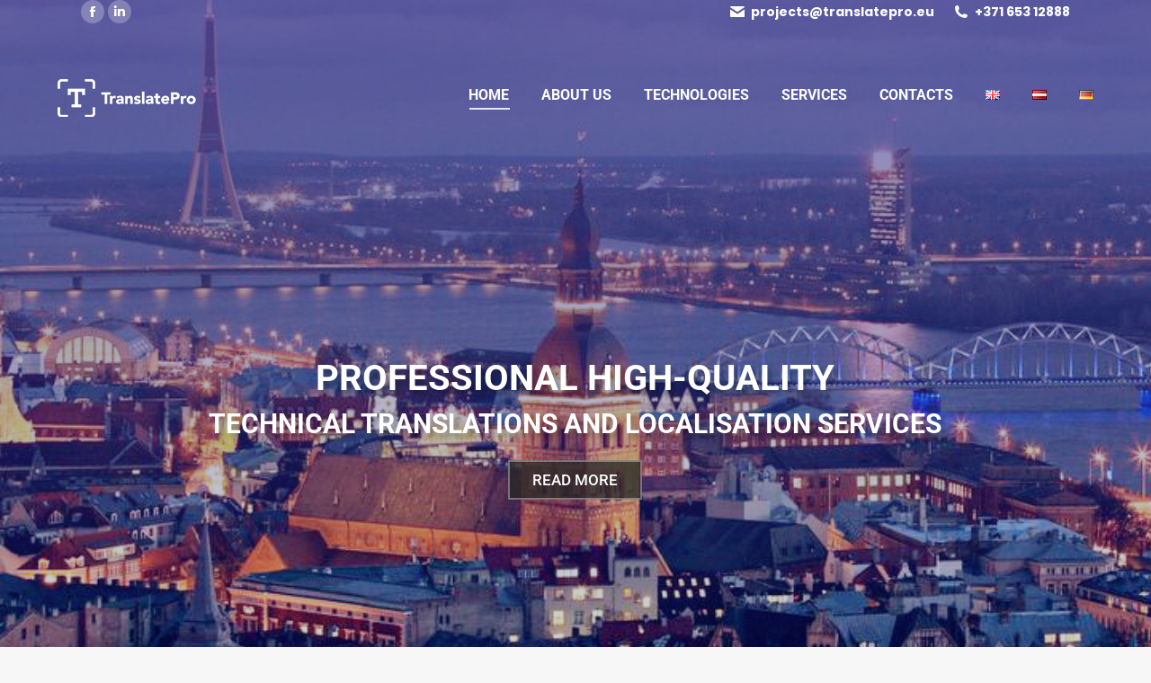

--- FILE ---
content_type: text/html; charset=UTF-8
request_url: https://translatepro.eu/
body_size: 22750
content:
<!DOCTYPE html> 
<html dir="ltr" lang="en-GB" prefix="og: https://ogp.me/ns#" class="no-js"> 
<head>
<meta charset="UTF-8" />
<link rel="preload" href="https://translatepro.eu/wp-content/cache/fvm/min/1748850288-css8694d78a8a0b25b1f00c8ec27bd8ba1fdb8207d3b534d4fcd3e3d76569a1a.css" as="style" media="all" /> 
<link rel="preload" href="https://translatepro.eu/wp-content/cache/fvm/min/1748850288-css4d6c7f29646846e9843c59ac8a080e8c4c7268aa41fd2db67dc0cb40d57e7.css" as="style" media="all" /> 
<link rel="preload" href="https://translatepro.eu/wp-content/cache/fvm/min/1748850288-css8b70c2072504b08d8052ec9ce177cd2cb92ba09aedb41f2b1706fb810471e.css" as="style" media="all" /> 
<link rel="preload" href="https://translatepro.eu/wp-content/cache/fvm/min/1748850288-css53d959b8e2df51ded05f9e4e9e1e89427ce3cfe36733965b0959c5d2c2e6f.css" as="style" media="all" /> 
<link rel="preload" href="https://translatepro.eu/wp-content/cache/fvm/min/1748850288-css211500552233f9a349d6bfa61a15dd51a460471911ceb01f0e7bbc5aafa58.css" as="style" media="all" /> 
<link rel="preload" href="https://translatepro.eu/wp-content/cache/fvm/min/1748850288-css8a57dc6e090af97d61aa5c9efce1d35503fe5d1fe9eefa0b60a494c60b45a.css" as="style" media="all" /> 
<link rel="preload" href="https://translatepro.eu/wp-content/cache/fvm/min/1748850288-css57d689bacec9f1300ea919cba54697aed167105aae52dca601b56fdc45bae.css" as="style" media="all" /> 
<link rel="preload" href="https://translatepro.eu/wp-content/cache/fvm/min/1748850288-cssefe68e92397c16d2dc637f70cb8d0f26d40ed9cbfc3d0ba1208c32256fd30.css" as="style" media="all" /> 
<link rel="preload" href="https://translatepro.eu/wp-content/cache/fvm/min/1748850288-css94d109a907f455ac0399a30c19717c8cd1e2b884ae43008375ccc95e4d3fa.css" as="style" media="all" /> 
<link rel="preload" href="https://translatepro.eu/wp-content/cache/fvm/min/1748850288-cssd05136c522b2da511fcfe02e064272510cc4c09aa2ed987855a7a0ef7d246.css" as="style" media="all" /> 
<link rel="preload" href="https://translatepro.eu/wp-content/cache/fvm/min/1748850288-cssef14ee30c42da293473d44d092cfdd971dcbdbd427713f6f1d59bf6f3da51.css" as="style" media="all" /> 
<link rel="preload" href="https://translatepro.eu/wp-content/cache/fvm/min/1748850288-css2886cd70f344bf80117637cb3ecd3d73cc14476cf0b26b651669053504d5e.css" as="style" media="all" /> 
<link rel="preload" href="https://translatepro.eu/wp-content/cache/fvm/min/1748850288-cssc89a4d4f35cb73314b89504b34be46d9c52b8de31b9356973f939ffc59d99.css" as="style" media="all" /> 
<link rel="preload" href="https://translatepro.eu/wp-content/cache/fvm/min/1748850288-css7c853e528b788ae2649a23cbb0ba0f5478aa2cd576dd9261da7e1b5a3b45c.css" as="style" media="all" /> 
<link rel="preload" href="https://translatepro.eu/wp-content/cache/fvm/min/1748850288-css5adb768e4a7cc62c8cc6f0a3ae5206c141104786f108c33d031a053fa84b6.css" as="style" media="all" /> 
<link rel="preload" href="https://translatepro.eu/wp-content/cache/fvm/min/1748850288-cssea54dade876a42b47c85c62b7bfd0210cf9ccce06df5f208680aaabc74670.css" as="style" media="all" /> 
<link rel="preload" href="https://translatepro.eu/wp-content/cache/fvm/min/1748850288-csse7c74cd3db9782804d2d84fe3f3906f1b4a35214a6113eb62b71c05f5d6e6.css" as="style" media="all" /> 
<link rel="preload" href="https://translatepro.eu/wp-content/cache/fvm/min/1748850288-csse10ec49129d520c611ebc1e748c8a6b819a554c242dcbcf0f02e419308b9c.css" as="style" media="all" /> 
<link rel="preload" href="https://translatepro.eu/wp-content/cache/fvm/min/1748850288-css1af2b6c5ba32b7daa5d20f0b11efe0ee973f588836aa1811cf8a6fe085e59.css" as="style" media="all" /> 
<link rel="preload" href="https://translatepro.eu/wp-content/cache/fvm/min/1748850288-css3dd749dd380d54d80cfb4821be7cfdda6f7c0db9f89247aa05912502894c7.css" as="style" media="all" /> 
<link rel="preload" href="https://translatepro.eu/wp-content/cache/fvm/min/1748850288-cssd92aa4f247772ff41b6051f38aa9ee1cc67b01ae02b012b33767c83980314.css" as="style" media="all" /> 
<link rel="preload" href="https://translatepro.eu/wp-content/cache/fvm/min/1748850288-css07af263e4f88203a381b3cd8181b462f30a343bd3c42b1c9b78afa25e9a9a.css" as="style" media="all" /> 
<link rel="preload" href="https://translatepro.eu/wp-content/cache/fvm/min/1748850288-css1dfcddd1b948010030c80a26f925f9b838d4692ef09cd6c69bd7a220fee0b.css" as="style" media="all" /> 
<link rel="preload" href="https://translatepro.eu/wp-content/cache/fvm/min/1748850288-css5d22f874ba77a0c89bc26338be876378480115a663da808fcc2751074e580.css" as="style" media="all" /> 
<link rel="preload" href="https://translatepro.eu/wp-content/cache/fvm/min/1748850288-css09e70fa7779fbbe341f1bd31e6f63123bcaa78781308d8ed0d4ae54380d19.css" as="style" media="all" /> 
<link rel="preload" href="https://translatepro.eu/wp-content/cache/fvm/min/1748850288-css5c9d1f0ab8845b8bc0e556f1d823a1c3564c95b56eb86076d3b47e1ab0993.css" as="style" media="all" /> 
<link rel="preload" href="https://translatepro.eu/wp-content/cache/fvm/min/1748850288-cssfab780e0d6217f2a75a490507b63733c96c3ddffb48234395b2fbc6680d78.css" as="style" media="all" />
<script data-cfasync="false">if(navigator.userAgent.match(/MSIE|Internet Explorer/i)||navigator.userAgent.match(/Trident\/7\..*?rv:11/i)){var href=document.location.href;if(!href.match(/[?&]iebrowser/)){if(href.indexOf("?")==-1){if(href.indexOf("#")==-1){document.location.href=href+"?iebrowser=1"}else{document.location.href=href.replace("#","?iebrowser=1#")}}else{if(href.indexOf("#")==-1){document.location.href=href+"&iebrowser=1"}else{document.location.href=href.replace("#","&iebrowser=1#")}}}}</script>
<script data-cfasync="false">class FVMLoader{constructor(e){this.triggerEvents=e,this.eventOptions={passive:!0},this.userEventListener=this.triggerListener.bind(this),this.delayedScripts={normal:[],async:[],defer:[]},this.allJQueries=[]}_addUserInteractionListener(e){this.triggerEvents.forEach(t=>window.addEventListener(t,e.userEventListener,e.eventOptions))}_removeUserInteractionListener(e){this.triggerEvents.forEach(t=>window.removeEventListener(t,e.userEventListener,e.eventOptions))}triggerListener(){this._removeUserInteractionListener(this),"loading"===document.readyState?document.addEventListener("DOMContentLoaded",this._loadEverythingNow.bind(this)):this._loadEverythingNow()}async _loadEverythingNow(){this._runAllDelayedCSS(),this._delayEventListeners(),this._delayJQueryReady(this),this._handleDocumentWrite(),this._registerAllDelayedScripts(),await this._loadScriptsFromList(this.delayedScripts.normal),await this._loadScriptsFromList(this.delayedScripts.defer),await this._loadScriptsFromList(this.delayedScripts.async),await this._triggerDOMContentLoaded(),await this._triggerWindowLoad(),window.dispatchEvent(new Event("wpr-allScriptsLoaded"))}_registerAllDelayedScripts(){document.querySelectorAll("script[type=fvmdelay]").forEach(e=>{e.hasAttribute("src")?e.hasAttribute("async")&&!1!==e.async?this.delayedScripts.async.push(e):e.hasAttribute("defer")&&!1!==e.defer||"module"===e.getAttribute("data-type")?this.delayedScripts.defer.push(e):this.delayedScripts.normal.push(e):this.delayedScripts.normal.push(e)})}_runAllDelayedCSS(){document.querySelectorAll("link[rel=fvmdelay]").forEach(e=>{e.setAttribute("rel","stylesheet")})}async _transformScript(e){return await this._requestAnimFrame(),new Promise(t=>{const n=document.createElement("script");let r;[...e.attributes].forEach(e=>{let t=e.nodeName;"type"!==t&&("data-type"===t&&(t="type",r=e.nodeValue),n.setAttribute(t,e.nodeValue))}),e.hasAttribute("src")?(n.addEventListener("load",t),n.addEventListener("error",t)):(n.text=e.text,t()),e.parentNode.replaceChild(n,e)})}async _loadScriptsFromList(e){const t=e.shift();return t?(await this._transformScript(t),this._loadScriptsFromList(e)):Promise.resolve()}_delayEventListeners(){let e={};function t(t,n){!function(t){function n(n){return e[t].eventsToRewrite.indexOf(n)>=0?"wpr-"+n:n}e[t]||(e[t]={originalFunctions:{add:t.addEventListener,remove:t.removeEventListener},eventsToRewrite:[]},t.addEventListener=function(){arguments[0]=n(arguments[0]),e[t].originalFunctions.add.apply(t,arguments)},t.removeEventListener=function(){arguments[0]=n(arguments[0]),e[t].originalFunctions.remove.apply(t,arguments)})}(t),e[t].eventsToRewrite.push(n)}function n(e,t){let n=e[t];Object.defineProperty(e,t,{get:()=>n||function(){},set(r){e["wpr"+t]=n=r}})}t(document,"DOMContentLoaded"),t(window,"DOMContentLoaded"),t(window,"load"),t(window,"pageshow"),t(document,"readystatechange"),n(document,"onreadystatechange"),n(window,"onload"),n(window,"onpageshow")}_delayJQueryReady(e){let t=window.jQuery;Object.defineProperty(window,"jQuery",{get:()=>t,set(n){if(n&&n.fn&&!e.allJQueries.includes(n)){n.fn.ready=n.fn.init.prototype.ready=function(t){e.domReadyFired?t.bind(document)(n):document.addEventListener("DOMContentLoaded2",()=>t.bind(document)(n))};const t=n.fn.on;n.fn.on=n.fn.init.prototype.on=function(){if(this[0]===window){function e(e){return e.split(" ").map(e=>"load"===e||0===e.indexOf("load.")?"wpr-jquery-load":e).join(" ")}"string"==typeof arguments[0]||arguments[0]instanceof String?arguments[0]=e(arguments[0]):"object"==typeof arguments[0]&&Object.keys(arguments[0]).forEach(t=>{delete Object.assign(arguments[0],{[e(t)]:arguments[0][t]})[t]})}return t.apply(this,arguments),this},e.allJQueries.push(n)}t=n}})}async _triggerDOMContentLoaded(){this.domReadyFired=!0,await this._requestAnimFrame(),document.dispatchEvent(new Event("DOMContentLoaded2")),await this._requestAnimFrame(),window.dispatchEvent(new Event("DOMContentLoaded2")),await this._requestAnimFrame(),document.dispatchEvent(new Event("wpr-readystatechange")),await this._requestAnimFrame(),document.wpronreadystatechange&&document.wpronreadystatechange()}async _triggerWindowLoad(){await this._requestAnimFrame(),window.dispatchEvent(new Event("wpr-load")),await this._requestAnimFrame(),window.wpronload&&window.wpronload(),await this._requestAnimFrame(),this.allJQueries.forEach(e=>e(window).trigger("wpr-jquery-load")),window.dispatchEvent(new Event("wpr-pageshow")),await this._requestAnimFrame(),window.wpronpageshow&&window.wpronpageshow()}_handleDocumentWrite(){const e=new Map;document.write=document.writeln=function(t){const n=document.currentScript,r=document.createRange(),i=n.parentElement;let a=e.get(n);void 0===a&&(a=n.nextSibling,e.set(n,a));const s=document.createDocumentFragment();r.setStart(s,0),s.appendChild(r.createContextualFragment(t)),i.insertBefore(s,a)}}async _requestAnimFrame(){return new Promise(e=>requestAnimationFrame(e))}static run(){const e=new FVMLoader(["keydown","mousemove","touchmove","touchstart","touchend","wheel"]);e._addUserInteractionListener(e)}}FVMLoader.run();</script>
<meta name="viewport" content="width=device-width, initial-scale=1, maximum-scale=1, user-scalable=0">
<meta name="theme-color" content="#625ca4"/><title>HOME - Translate Pro</title>
<meta name="description" content="[vc_column" />
<meta name="robots" content="max-image-preview:large" />
<link rel="canonical" href="https://translatepro.eu/" />
<meta property="og:locale" content="en_GB" />
<meta property="og:site_name" content="Translate Pro |" />
<meta property="og:type" content="website" />
<meta property="og:title" content="HOME - Translate Pro" />
<meta property="og:description" content="[vc_column" />
<meta property="og:url" content="https://translatepro.eu/" />
<meta name="twitter:card" content="summary_large_image" />
<meta name="twitter:title" content="HOME - Translate Pro" />
<meta name="twitter:description" content="[vc_column" />
<script type="application/ld+json" class="aioseo-schema">
{"@context":"https:\/\/schema.org","@graph":[{"@type":"BreadcrumbList","@id":"https:\/\/translatepro.eu\/#breadcrumblist","itemListElement":[{"@type":"ListItem","@id":"https:\/\/translatepro.eu\/#listItem","position":1,"name":"Home"}]},{"@type":"Organization","@id":"https:\/\/translatepro.eu\/#organization","name":"Translate Pro","url":"https:\/\/translatepro.eu\/","logo":{"@type":"ImageObject","url":"https:\/\/translatepro.eu\/wp-content\/uploads\/2023\/12\/melns_krasains.png","@id":"https:\/\/translatepro.eu\/#organizationLogo","width":160,"height":160,"caption":"translatepro-logo"},"image":{"@id":"https:\/\/translatepro.eu\/#organizationLogo"},"sameAs":["https:\/\/www.facebook.com\/translatepro.eu","https:\/\/www.linkedin.com\/company\/translatepro-sia"],"contactPoint":{"@type":"ContactPoint","telephone":"+37120424320","contactType":"Technical Support"}},{"@type":"WebPage","@id":"https:\/\/translatepro.eu\/#webpage","url":"https:\/\/translatepro.eu\/","name":"HOME - Translate Pro","description":"[vc_column","inLanguage":"en-GB","isPartOf":{"@id":"https:\/\/translatepro.eu\/#website"},"breadcrumb":{"@id":"https:\/\/translatepro.eu\/#breadcrumblist"},"datePublished":"2023-12-20T07:15:41+00:00","dateModified":"2024-03-15T11:23:07+00:00"},{"@type":"WebSite","@id":"https:\/\/translatepro.eu\/#website","url":"https:\/\/translatepro.eu\/","name":"TranslatePro","inLanguage":"en-GB","publisher":{"@id":"https:\/\/translatepro.eu\/#organization"},"potentialAction":{"@type":"SearchAction","target":{"@type":"EntryPoint","urlTemplate":"https:\/\/translatepro.eu\/?s={search_term_string}"},"query-input":"required name=search_term_string"}}]}
</script>
<link rel="alternate" href="https://translatepro.eu/" hreflang="en" />
<link rel="alternate" href="https://translatepro.eu/lv/" hreflang="lv" />
<link rel="alternate" href="https://translatepro.eu/de/" hreflang="de" />
<link rel="alternate" type="application/rss+xml" title="Translate Pro &raquo; Feed" href="https://translatepro.eu/feed/" />
<link rel="alternate" type="application/rss+xml" title="Translate Pro &raquo; Comments Feed" href="https://translatepro.eu/comments/feed/" />
<meta property="og:site_name" content="Translate Pro" />
<meta property="og:title" content="HOME" />
<meta property="og:url" content="https://translatepro.eu/" />
<meta property="og:type" content="website" /> 
<link rel="profile" href="https://gmpg.org/xfn/11" /> 
<link rel='stylesheet' id='wp-block-library-css' href='https://translatepro.eu/wp-content/cache/fvm/min/1748850288-css8694d78a8a0b25b1f00c8ec27bd8ba1fdb8207d3b534d4fcd3e3d76569a1a.css' type='text/css' media='all' /> 
<style id='wp-block-library-theme-inline-css' type='text/css' media="all">.wp-block-audio figcaption{color:#555;font-size:13px;text-align:center}.is-dark-theme .wp-block-audio figcaption{color:hsla(0,0%,100%,.65)}.wp-block-audio{margin:0 0 1em}.wp-block-code{border:1px solid #ccc;border-radius:4px;font-family:Menlo,Consolas,monaco,monospace;padding:.8em 1em}.wp-block-embed figcaption{color:#555;font-size:13px;text-align:center}.is-dark-theme .wp-block-embed figcaption{color:hsla(0,0%,100%,.65)}.wp-block-embed{margin:0 0 1em}.blocks-gallery-caption{color:#555;font-size:13px;text-align:center}.is-dark-theme .blocks-gallery-caption{color:hsla(0,0%,100%,.65)}.wp-block-image figcaption{color:#555;font-size:13px;text-align:center}.is-dark-theme .wp-block-image figcaption{color:hsla(0,0%,100%,.65)}.wp-block-image{margin:0 0 1em}.wp-block-pullquote{border-bottom:4px solid;border-top:4px solid;color:currentColor;margin-bottom:1.75em}.wp-block-pullquote cite,.wp-block-pullquote footer,.wp-block-pullquote__citation{color:currentColor;font-size:.8125em;font-style:normal;text-transform:uppercase}.wp-block-quote{border-left:.25em solid;margin:0 0 1.75em;padding-left:1em}.wp-block-quote cite,.wp-block-quote footer{color:currentColor;font-size:.8125em;font-style:normal;position:relative}.wp-block-quote.has-text-align-right{border-left:none;border-right:.25em solid;padding-left:0;padding-right:1em}.wp-block-quote.has-text-align-center{border:none;padding-left:0}.wp-block-quote.is-large,.wp-block-quote.is-style-large,.wp-block-quote.is-style-plain{border:none}.wp-block-search .wp-block-search__label{font-weight:700}.wp-block-search__button{border:1px solid #ccc;padding:.375em .625em}:where(.wp-block-group.has-background){padding:1.25em 2.375em}.wp-block-separator.has-css-opacity{opacity:.4}.wp-block-separator{border:none;border-bottom:2px solid;margin-left:auto;margin-right:auto}.wp-block-separator.has-alpha-channel-opacity{opacity:1}.wp-block-separator:not(.is-style-wide):not(.is-style-dots){width:100px}.wp-block-separator.has-background:not(.is-style-dots){border-bottom:none;height:1px}.wp-block-separator.has-background:not(.is-style-wide):not(.is-style-dots){height:2px}.wp-block-table{margin:0 0 1em}.wp-block-table td,.wp-block-table th{word-break:normal}.wp-block-table figcaption{color:#555;font-size:13px;text-align:center}.is-dark-theme .wp-block-table figcaption{color:hsla(0,0%,100%,.65)}.wp-block-video figcaption{color:#555;font-size:13px;text-align:center}.is-dark-theme .wp-block-video figcaption{color:hsla(0,0%,100%,.65)}.wp-block-video{margin:0 0 1em}.wp-block-template-part.has-background{margin-bottom:0;margin-top:0;padding:1.25em 2.375em}</style> 
<style id='classic-theme-styles-inline-css' type='text/css' media="all">/*! This file is auto-generated */ .wp-block-button__link{color:#fff;background-color:#32373c;border-radius:9999px;box-shadow:none;text-decoration:none;padding:calc(.667em + 2px) calc(1.333em + 2px);font-size:1.125em}.wp-block-file__button{background:#32373c;color:#fff;text-decoration:none}</style> 
<style id='global-styles-inline-css' type='text/css' media="all">body{--wp--preset--color--black:#000000;--wp--preset--color--cyan-bluish-gray:#abb8c3;--wp--preset--color--white:#FFF;--wp--preset--color--pale-pink:#f78da7;--wp--preset--color--vivid-red:#cf2e2e;--wp--preset--color--luminous-vivid-orange:#ff6900;--wp--preset--color--luminous-vivid-amber:#fcb900;--wp--preset--color--light-green-cyan:#7bdcb5;--wp--preset--color--vivid-green-cyan:#00d084;--wp--preset--color--pale-cyan-blue:#8ed1fc;--wp--preset--color--vivid-cyan-blue:#0693e3;--wp--preset--color--vivid-purple:#9b51e0;--wp--preset--color--accent:#625ca4;--wp--preset--color--dark-gray:#111;--wp--preset--color--light-gray:#767676;--wp--preset--gradient--vivid-cyan-blue-to-vivid-purple:linear-gradient(135deg,rgba(6,147,227,1) 0%,rgb(155,81,224) 100%);--wp--preset--gradient--light-green-cyan-to-vivid-green-cyan:linear-gradient(135deg,rgb(122,220,180) 0%,rgb(0,208,130) 100%);--wp--preset--gradient--luminous-vivid-amber-to-luminous-vivid-orange:linear-gradient(135deg,rgba(252,185,0,1) 0%,rgba(255,105,0,1) 100%);--wp--preset--gradient--luminous-vivid-orange-to-vivid-red:linear-gradient(135deg,rgba(255,105,0,1) 0%,rgb(207,46,46) 100%);--wp--preset--gradient--very-light-gray-to-cyan-bluish-gray:linear-gradient(135deg,rgb(238,238,238) 0%,rgb(169,184,195) 100%);--wp--preset--gradient--cool-to-warm-spectrum:linear-gradient(135deg,rgb(74,234,220) 0%,rgb(151,120,209) 20%,rgb(207,42,186) 40%,rgb(238,44,130) 60%,rgb(251,105,98) 80%,rgb(254,248,76) 100%);--wp--preset--gradient--blush-light-purple:linear-gradient(135deg,rgb(255,206,236) 0%,rgb(152,150,240) 100%);--wp--preset--gradient--blush-bordeaux:linear-gradient(135deg,rgb(254,205,165) 0%,rgb(254,45,45) 50%,rgb(107,0,62) 100%);--wp--preset--gradient--luminous-dusk:linear-gradient(135deg,rgb(255,203,112) 0%,rgb(199,81,192) 50%,rgb(65,88,208) 100%);--wp--preset--gradient--pale-ocean:linear-gradient(135deg,rgb(255,245,203) 0%,rgb(182,227,212) 50%,rgb(51,167,181) 100%);--wp--preset--gradient--electric-grass:linear-gradient(135deg,rgb(202,248,128) 0%,rgb(113,206,126) 100%);--wp--preset--gradient--midnight:linear-gradient(135deg,rgb(2,3,129) 0%,rgb(40,116,252) 100%);--wp--preset--font-size--small:13px;--wp--preset--font-size--medium:20px;--wp--preset--font-size--large:36px;--wp--preset--font-size--x-large:42px;--wp--preset--spacing--20:0.44rem;--wp--preset--spacing--30:0.67rem;--wp--preset--spacing--40:1rem;--wp--preset--spacing--50:1.5rem;--wp--preset--spacing--60:2.25rem;--wp--preset--spacing--70:3.38rem;--wp--preset--spacing--80:5.06rem;--wp--preset--shadow--natural:6px 6px 9px rgba(0, 0, 0, 0.2);--wp--preset--shadow--deep:12px 12px 50px rgba(0, 0, 0, 0.4);--wp--preset--shadow--sharp:6px 6px 0px rgba(0, 0, 0, 0.2);--wp--preset--shadow--outlined:6px 6px 0px -3px rgba(255, 255, 255, 1), 6px 6px rgba(0, 0, 0, 1);--wp--preset--shadow--crisp:6px 6px 0px rgba(0, 0, 0, 1)}:where(.is-layout-flex){gap:.5em}:where(.is-layout-grid){gap:.5em}body .is-layout-flow>.alignleft{float:left;margin-inline-start:0;margin-inline-end:2em}body .is-layout-flow>.alignright{float:right;margin-inline-start:2em;margin-inline-end:0}body .is-layout-flow>.aligncenter{margin-left:auto!important;margin-right:auto!important}body .is-layout-constrained>.alignleft{float:left;margin-inline-start:0;margin-inline-end:2em}body .is-layout-constrained>.alignright{float:right;margin-inline-start:2em;margin-inline-end:0}body .is-layout-constrained>.aligncenter{margin-left:auto!important;margin-right:auto!important}body .is-layout-constrained>:where(:not(.alignleft):not(.alignright):not(.alignfull)){max-width:var(--wp--style--global--content-size);margin-left:auto!important;margin-right:auto!important}body .is-layout-constrained>.alignwide{max-width:var(--wp--style--global--wide-size)}body .is-layout-flex{display:flex}body .is-layout-flex{flex-wrap:wrap;align-items:center}body .is-layout-flex>*{margin:0}body .is-layout-grid{display:grid}body .is-layout-grid>*{margin:0}:where(.wp-block-columns.is-layout-flex){gap:2em}:where(.wp-block-columns.is-layout-grid){gap:2em}:where(.wp-block-post-template.is-layout-flex){gap:1.25em}:where(.wp-block-post-template.is-layout-grid){gap:1.25em}.has-black-color{color:var(--wp--preset--color--black)!important}.has-cyan-bluish-gray-color{color:var(--wp--preset--color--cyan-bluish-gray)!important}.has-white-color{color:var(--wp--preset--color--white)!important}.has-pale-pink-color{color:var(--wp--preset--color--pale-pink)!important}.has-vivid-red-color{color:var(--wp--preset--color--vivid-red)!important}.has-luminous-vivid-orange-color{color:var(--wp--preset--color--luminous-vivid-orange)!important}.has-luminous-vivid-amber-color{color:var(--wp--preset--color--luminous-vivid-amber)!important}.has-light-green-cyan-color{color:var(--wp--preset--color--light-green-cyan)!important}.has-vivid-green-cyan-color{color:var(--wp--preset--color--vivid-green-cyan)!important}.has-pale-cyan-blue-color{color:var(--wp--preset--color--pale-cyan-blue)!important}.has-vivid-cyan-blue-color{color:var(--wp--preset--color--vivid-cyan-blue)!important}.has-vivid-purple-color{color:var(--wp--preset--color--vivid-purple)!important}.has-black-background-color{background-color:var(--wp--preset--color--black)!important}.has-cyan-bluish-gray-background-color{background-color:var(--wp--preset--color--cyan-bluish-gray)!important}.has-white-background-color{background-color:var(--wp--preset--color--white)!important}.has-pale-pink-background-color{background-color:var(--wp--preset--color--pale-pink)!important}.has-vivid-red-background-color{background-color:var(--wp--preset--color--vivid-red)!important}.has-luminous-vivid-orange-background-color{background-color:var(--wp--preset--color--luminous-vivid-orange)!important}.has-luminous-vivid-amber-background-color{background-color:var(--wp--preset--color--luminous-vivid-amber)!important}.has-light-green-cyan-background-color{background-color:var(--wp--preset--color--light-green-cyan)!important}.has-vivid-green-cyan-background-color{background-color:var(--wp--preset--color--vivid-green-cyan)!important}.has-pale-cyan-blue-background-color{background-color:var(--wp--preset--color--pale-cyan-blue)!important}.has-vivid-cyan-blue-background-color{background-color:var(--wp--preset--color--vivid-cyan-blue)!important}.has-vivid-purple-background-color{background-color:var(--wp--preset--color--vivid-purple)!important}.has-black-border-color{border-color:var(--wp--preset--color--black)!important}.has-cyan-bluish-gray-border-color{border-color:var(--wp--preset--color--cyan-bluish-gray)!important}.has-white-border-color{border-color:var(--wp--preset--color--white)!important}.has-pale-pink-border-color{border-color:var(--wp--preset--color--pale-pink)!important}.has-vivid-red-border-color{border-color:var(--wp--preset--color--vivid-red)!important}.has-luminous-vivid-orange-border-color{border-color:var(--wp--preset--color--luminous-vivid-orange)!important}.has-luminous-vivid-amber-border-color{border-color:var(--wp--preset--color--luminous-vivid-amber)!important}.has-light-green-cyan-border-color{border-color:var(--wp--preset--color--light-green-cyan)!important}.has-vivid-green-cyan-border-color{border-color:var(--wp--preset--color--vivid-green-cyan)!important}.has-pale-cyan-blue-border-color{border-color:var(--wp--preset--color--pale-cyan-blue)!important}.has-vivid-cyan-blue-border-color{border-color:var(--wp--preset--color--vivid-cyan-blue)!important}.has-vivid-purple-border-color{border-color:var(--wp--preset--color--vivid-purple)!important}.has-vivid-cyan-blue-to-vivid-purple-gradient-background{background:var(--wp--preset--gradient--vivid-cyan-blue-to-vivid-purple)!important}.has-light-green-cyan-to-vivid-green-cyan-gradient-background{background:var(--wp--preset--gradient--light-green-cyan-to-vivid-green-cyan)!important}.has-luminous-vivid-amber-to-luminous-vivid-orange-gradient-background{background:var(--wp--preset--gradient--luminous-vivid-amber-to-luminous-vivid-orange)!important}.has-luminous-vivid-orange-to-vivid-red-gradient-background{background:var(--wp--preset--gradient--luminous-vivid-orange-to-vivid-red)!important}.has-very-light-gray-to-cyan-bluish-gray-gradient-background{background:var(--wp--preset--gradient--very-light-gray-to-cyan-bluish-gray)!important}.has-cool-to-warm-spectrum-gradient-background{background:var(--wp--preset--gradient--cool-to-warm-spectrum)!important}.has-blush-light-purple-gradient-background{background:var(--wp--preset--gradient--blush-light-purple)!important}.has-blush-bordeaux-gradient-background{background:var(--wp--preset--gradient--blush-bordeaux)!important}.has-luminous-dusk-gradient-background{background:var(--wp--preset--gradient--luminous-dusk)!important}.has-pale-ocean-gradient-background{background:var(--wp--preset--gradient--pale-ocean)!important}.has-electric-grass-gradient-background{background:var(--wp--preset--gradient--electric-grass)!important}.has-midnight-gradient-background{background:var(--wp--preset--gradient--midnight)!important}.has-small-font-size{font-size:var(--wp--preset--font-size--small)!important}.has-medium-font-size{font-size:var(--wp--preset--font-size--medium)!important}.has-large-font-size{font-size:var(--wp--preset--font-size--large)!important}.has-x-large-font-size{font-size:var(--wp--preset--font-size--x-large)!important}.wp-block-navigation a:where(:not(.wp-element-button)){color:inherit}:where(.wp-block-post-template.is-layout-flex){gap:1.25em}:where(.wp-block-post-template.is-layout-grid){gap:1.25em}:where(.wp-block-columns.is-layout-flex){gap:2em}:where(.wp-block-columns.is-layout-grid){gap:2em}.wp-block-pullquote{font-size:1.5em;line-height:1.6}</style> 
<link rel='stylesheet' id='contact-form-7-css' href='https://translatepro.eu/wp-content/cache/fvm/min/1748850288-css4d6c7f29646846e9843c59ac8a080e8c4c7268aa41fd2db67dc0cb40d57e7.css' type='text/css' media='all' /> 
<link rel='stylesheet' id='go-pricing-styles-css' href='https://translatepro.eu/wp-content/cache/fvm/min/1748850288-css8b70c2072504b08d8052ec9ce177cd2cb92ba09aedb41f2b1706fb810471e.css' type='text/css' media='all' /> 
<link rel='stylesheet' id='the7-font-css' href='https://translatepro.eu/wp-content/cache/fvm/min/1748850288-css53d959b8e2df51ded05f9e4e9e1e89427ce3cfe36733965b0959c5d2c2e6f.css' type='text/css' media='all' /> 
<link rel='stylesheet' id='the7-awesome-fonts-css' href='https://translatepro.eu/wp-content/cache/fvm/min/1748850288-css211500552233f9a349d6bfa61a15dd51a460471911ceb01f0e7bbc5aafa58.css' type='text/css' media='all' /> 
<link rel='stylesheet' id='the7-Defaults-css' href='https://translatepro.eu/wp-content/cache/fvm/min/1748850288-css8a57dc6e090af97d61aa5c9efce1d35503fe5d1fe9eefa0b60a494c60b45a.css' type='text/css' media='all' /> 
<link rel='stylesheet' id='the7-fontello-css' href='https://translatepro.eu/wp-content/cache/fvm/min/1748850288-css57d689bacec9f1300ea919cba54697aed167105aae52dca601b56fdc45bae.css' type='text/css' media='all' /> 
<link rel='stylesheet' id='js_composer_front-css' href='https://translatepro.eu/wp-content/cache/fvm/min/1748850288-cssefe68e92397c16d2dc637f70cb8d0f26d40ed9cbfc3d0ba1208c32256fd30.css' type='text/css' media='all' /> 
<link rel='stylesheet' id='dt-web-fonts-css' href='https://translatepro.eu/wp-content/cache/fvm/min/1748850288-css94d109a907f455ac0399a30c19717c8cd1e2b884ae43008375ccc95e4d3fa.css' type='text/css' media='all' /> 
<link rel='stylesheet' id='dt-main-css' href='https://translatepro.eu/wp-content/cache/fvm/min/1748850288-cssd05136c522b2da511fcfe02e064272510cc4c09aa2ed987855a7a0ef7d246.css' type='text/css' media='all' /> 
<style id='dt-main-inline-css' type='text/css' media="all">body #load{display:block;height:100%;overflow:hidden;position:fixed;width:100%;z-index:9901;opacity:1;visibility:visible;transition:all .35s ease-out}.load-wrap{width:100%;height:100%;background-position:center center;background-repeat:no-repeat;text-align:center;display:-ms-flexbox;display:-ms-flex;display:flex;-ms-align-items:center;-ms-flex-align:center;align-items:center;-ms-flex-flow:column wrap;flex-flow:column wrap;-ms-flex-pack:center;-ms-justify-content:center;justify-content:center}.load-wrap>svg{position:absolute;top:50%;left:50%;transform:translate(-50%,-50%)}#load{background:var(--the7-elementor-beautiful-loading-bg,#ffffff);--the7-beautiful-spinner-color2:var(--the7-beautiful-spinner-color,#817fa3)}</style> 
<link rel='stylesheet' id='the7-custom-scrollbar-css' href='https://translatepro.eu/wp-content/cache/fvm/min/1748850288-cssef14ee30c42da293473d44d092cfdd971dcbdbd427713f6f1d59bf6f3da51.css' type='text/css' media='all' /> 
<link rel='stylesheet' id='the7-wpbakery-css' href='https://translatepro.eu/wp-content/cache/fvm/min/1748850288-css2886cd70f344bf80117637cb3ecd3d73cc14476cf0b26b651669053504d5e.css' type='text/css' media='all' /> 
<link rel='stylesheet' id='the7-core-css' href='https://translatepro.eu/wp-content/cache/fvm/min/1748850288-cssc89a4d4f35cb73314b89504b34be46d9c52b8de31b9356973f939ffc59d99.css' type='text/css' media='all' /> 
<link rel='stylesheet' id='the7-css-vars-css' href='https://translatepro.eu/wp-content/cache/fvm/min/1748850288-css7c853e528b788ae2649a23cbb0ba0f5478aa2cd576dd9261da7e1b5a3b45c.css' type='text/css' media='all' /> 
<link rel='stylesheet' id='dt-custom-css' href='https://translatepro.eu/wp-content/cache/fvm/min/1748850288-css5adb768e4a7cc62c8cc6f0a3ae5206c141104786f108c33d031a053fa84b6.css' type='text/css' media='all' /> 
<link rel='stylesheet' id='dt-media-css' href='https://translatepro.eu/wp-content/cache/fvm/min/1748850288-cssea54dade876a42b47c85c62b7bfd0210cf9ccce06df5f208680aaabc74670.css' type='text/css' media='all' /> 
<link rel='stylesheet' id='the7-mega-menu-css' href='https://translatepro.eu/wp-content/cache/fvm/min/1748850288-csse7c74cd3db9782804d2d84fe3f3906f1b4a35214a6113eb62b71c05f5d6e6.css' type='text/css' media='all' /> 
<link rel='stylesheet' id='the7-elements-albums-portfolio-css' href='https://translatepro.eu/wp-content/cache/fvm/min/1748850288-csse10ec49129d520c611ebc1e748c8a6b819a554c242dcbcf0f02e419308b9c.css' type='text/css' media='all' /> 
<link rel='stylesheet' id='the7-elements-css' href='https://translatepro.eu/wp-content/cache/fvm/min/1748850288-css1af2b6c5ba32b7daa5d20f0b11efe0ee973f588836aa1811cf8a6fe085e59.css' type='text/css' media='all' /> 
<link rel='stylesheet' id='style-css' href='https://translatepro.eu/wp-content/cache/fvm/min/1748850288-css3dd749dd380d54d80cfb4821be7cfdda6f7c0db9f89247aa05912502894c7.css' type='text/css' media='all' /> 
<link rel='stylesheet' id='ultimate-vc-addons-style-css' href='https://translatepro.eu/wp-content/cache/fvm/min/1748850288-cssd92aa4f247772ff41b6051f38aa9ee1cc67b01ae02b012b33767c83980314.css' type='text/css' media='all' /> 
<link rel='stylesheet' id='ultimate-vc-addons-animate-css' href='https://translatepro.eu/wp-content/cache/fvm/min/1748850288-css07af263e4f88203a381b3cd8181b462f30a343bd3c42b1c9b78afa25e9a9a.css' type='text/css' media='all' /> 
<link rel='stylesheet' id='ultimate-vc-addons-stats-counter-style-css' href='https://translatepro.eu/wp-content/cache/fvm/min/1748850288-css1dfcddd1b948010030c80a26f925f9b838d4692ef09cd6c69bd7a220fee0b.css' type='text/css' media='all' /> 
<link rel='stylesheet' id='the7-stripes-css' href='https://translatepro.eu/wp-content/cache/fvm/min/1748850288-css5d22f874ba77a0c89bc26338be876378480115a663da808fcc2751074e580.css' type='text/css' media='all' /> 
<script type="text/javascript" src="https://translatepro.eu/wp-includes/js/jquery/jquery.min.js?ver=3.7.1" id="jquery-core-js"></script>
<script type="text/javascript" src="https://translatepro.eu/wp-includes/js/jquery/jquery-migrate.min.js?ver=3.4.1" id="jquery-migrate-js"></script>
<script type="text/javascript" id="gw-tweenmax-js-before">
/* <![CDATA[ */
var oldGS=window.GreenSockGlobals,oldGSQueue=window._gsQueue,oldGSDefine=window._gsDefine;window._gsDefine=null;delete(window._gsDefine);var gwGS=window.GreenSockGlobals={};
/* ]]> */
</script>
<script type="text/javascript" src="https://cdnjs.cloudflare.com/ajax/libs/gsap/1.11.2/TweenMax.min.js" id="gw-tweenmax-js"></script>
<script type="text/javascript" id="gw-tweenmax-js-after">
/* <![CDATA[ */
try{window.GreenSockGlobals=null;window._gsQueue=null;window._gsDefine=null;delete(window.GreenSockGlobals);delete(window._gsQueue);delete(window._gsDefine);window.GreenSockGlobals=oldGS;window._gsQueue=oldGSQueue;window._gsDefine=oldGSDefine;}catch(e){}
/* ]]> */
</script>
<script type="text/javascript" id="dt-above-fold-js-extra">
/* <![CDATA[ */
var dtLocal = {"themeUrl":"https:\/\/translatepro.eu\/wp-content\/themes\/dt-the7","passText":"To view this protected post, enter the password below:","moreButtonText":{"loading":"Loading...","loadMore":"Load more"},"postID":"3741","ajaxurl":"https:\/\/translatepro.eu\/wp-admin\/admin-ajax.php","REST":{"baseUrl":"https:\/\/translatepro.eu\/wp-json\/the7\/v1","endpoints":{"sendMail":"\/send-mail"}},"contactMessages":{"required":"One or more fields have an error. Please check and try again.","terms":"Please accept the privacy policy.","fillTheCaptchaError":"Please, fill the captcha."},"captchaSiteKey":"","ajaxNonce":"0fcfd36e79","pageData":{"type":"page","template":"page","layout":null},"themeSettings":{"smoothScroll":"off","lazyLoading":false,"desktopHeader":{"height":80},"ToggleCaptionEnabled":"disabled","ToggleCaption":"Navigation","floatingHeader":{"showAfter":140,"showMenu":false,"height":20,"logo":{"showLogo":true,"html":"<img class=\" preload-me\" src=\"https:\/\/translatepro.eu\/wp-content\/uploads\/2023\/12\/balts.png\" srcset=\"https:\/\/translatepro.eu\/wp-content\/uploads\/2023\/12\/balts.png 160w\" width=\"160\" height=\"160\"   sizes=\"160px\" alt=\"Translate Pro\" \/>","url":"https:\/\/translatepro.eu\/"}},"topLine":{"floatingTopLine":{"logo":{"showLogo":false,"html":""}}},"mobileHeader":{"firstSwitchPoint":992,"secondSwitchPoint":778,"firstSwitchPointHeight":100,"secondSwitchPointHeight":100,"mobileToggleCaptionEnabled":"disabled","mobileToggleCaption":"Menu"},"stickyMobileHeaderFirstSwitch":{"logo":{"html":"<img class=\" preload-me\" src=\"https:\/\/translatepro.eu\/wp-content\/uploads\/2023\/12\/balts.png\" srcset=\"https:\/\/translatepro.eu\/wp-content\/uploads\/2023\/12\/balts.png 160w\" width=\"160\" height=\"160\"   sizes=\"160px\" alt=\"Translate Pro\" \/>"}},"stickyMobileHeaderSecondSwitch":{"logo":{"html":"<img class=\" preload-me\" src=\"https:\/\/translatepro.eu\/wp-content\/uploads\/2023\/12\/balts.png\" srcset=\"https:\/\/translatepro.eu\/wp-content\/uploads\/2023\/12\/balts.png 160w\" width=\"160\" height=\"160\"   sizes=\"160px\" alt=\"Translate Pro\" \/>"}},"sidebar":{"switchPoint":990},"boxedWidth":"1340px"},"VCMobileScreenWidth":"778"};
var dtShare = {"shareButtonText":{"facebook":"Share on Facebook","twitter":"Tweet","pinterest":"Pin it","linkedin":"Share on Linkedin","whatsapp":"Share on Whatsapp"},"overlayOpacity":"85"};
/* ]]> */
</script>
<script type="text/javascript" src="https://translatepro.eu/wp-content/themes/dt-the7/js/above-the-fold.min.js?ver=11.10.1.1" id="dt-above-fold-js"></script>
<script type="text/javascript" src="https://translatepro.eu/wp-content/plugins/Ultimate_VC_Addons/assets/min-js/ultimate-params.min.js?ver=3.19.19" id="ultimate-vc-addons-params-js"></script>
<script type="text/javascript" src="https://translatepro.eu/wp-content/plugins/Ultimate_VC_Addons/assets/min-js/jquery-appear.min.js?ver=3.19.19" id="ultimate-vc-addons-appear-js"></script>
<script type="text/javascript" src="https://translatepro.eu/wp-content/plugins/Ultimate_VC_Addons/assets/min-js/countUp.min.js?ver=3.19.19" id="ultimate-vc-addons-stats-counter-js-js"></script>
<script type="text/javascript" src="https://translatepro.eu/wp-content/plugins/Ultimate_VC_Addons/assets/min-js/custom.min.js?ver=3.19.19" id="ultimate-vc-addons-custom-js"></script>
<script></script>
<script type='text/javascript'>
jQuery(document).ready(function($) {
var ult_smooth_speed = 480;
var ult_smooth_step = 80;
$('html').attr('data-ult_smooth_speed',ult_smooth_speed).attr('data-ult_smooth_step',ult_smooth_step);
});
</script>
<style type="text/css" media="all">.recentcomments a{display:inline!important;padding:0!important;margin:0!important}</style> 
<script type="text/javascript" id="the7-loader-script">
document.addEventListener("DOMContentLoaded", function(event) {
var load = document.getElementById("load");
if(!load.classList.contains('loader-removed')){
var removeLoading = setTimeout(function() {
load.className += " loader-removed";
}, 300);
}
});
</script>
<link rel="icon" href="https://translatepro.eu/wp-content/uploads/2025/06/cropped-TranslatePro-bg-favicon-1-192x192.png" sizes="192x192" /> 
<script>function setREVStartSize(e){
//window.requestAnimationFrame(function() {
window.RSIW = window.RSIW===undefined ? window.innerWidth : window.RSIW;
window.RSIH = window.RSIH===undefined ? window.innerHeight : window.RSIH;
try {
var pw = document.getElementById(e.c).parentNode.offsetWidth,
newh;
pw = pw===0 || isNaN(pw) || (e.l=="fullwidth" || e.layout=="fullwidth") ? window.RSIW : pw;
e.tabw = e.tabw===undefined ? 0 : parseInt(e.tabw);
e.thumbw = e.thumbw===undefined ? 0 : parseInt(e.thumbw);
e.tabh = e.tabh===undefined ? 0 : parseInt(e.tabh);
e.thumbh = e.thumbh===undefined ? 0 : parseInt(e.thumbh);
e.tabhide = e.tabhide===undefined ? 0 : parseInt(e.tabhide);
e.thumbhide = e.thumbhide===undefined ? 0 : parseInt(e.thumbhide);
e.mh = e.mh===undefined || e.mh=="" || e.mh==="auto" ? 0 : parseInt(e.mh,0);
if(e.layout==="fullscreen" || e.l==="fullscreen")
newh = Math.max(e.mh,window.RSIH);
else{
e.gw = Array.isArray(e.gw) ? e.gw : [e.gw];
for (var i in e.rl) if (e.gw[i]===undefined || e.gw[i]===0) e.gw[i] = e.gw[i-1];
e.gh = e.el===undefined || e.el==="" || (Array.isArray(e.el) && e.el.length==0)? e.gh : e.el;
e.gh = Array.isArray(e.gh) ? e.gh : [e.gh];
for (var i in e.rl) if (e.gh[i]===undefined || e.gh[i]===0) e.gh[i] = e.gh[i-1];
var nl = new Array(e.rl.length),
ix = 0,
sl;
e.tabw = e.tabhide>=pw ? 0 : e.tabw;
e.thumbw = e.thumbhide>=pw ? 0 : e.thumbw;
e.tabh = e.tabhide>=pw ? 0 : e.tabh;
e.thumbh = e.thumbhide>=pw ? 0 : e.thumbh;
for (var i in e.rl) nl[i] = e.rl[i]<window.RSIW ? 0 : e.rl[i];
sl = nl[0];
for (var i in nl) if (sl>nl[i] && nl[i]>0) { sl = nl[i]; ix=i;}
var m = pw>(e.gw[ix]+e.tabw+e.thumbw) ? 1 : (pw-(e.tabw+e.thumbw)) / (e.gw[ix]);
newh =  (e.gh[ix] * m) + (e.tabh + e.thumbh);
}
var el = document.getElementById(e.c);
if (el!==null && el) el.style.height = newh+"px";
el = document.getElementById(e.c+"_wrapper");
if (el!==null && el) {
el.style.height = newh+"px";
el.style.display = "block";
}
} catch(e){
console.log("Failure at Presize of Slider:" + e)
}
//});
};</script>
<style type="text/css" data-type="vc_shortcodes-custom-css" media="all">.vc_custom_1703056688499{padding-bottom:50px!important}.vc_custom_1703056773972{padding-top:50px!important;padding-bottom:50px!important}.vc_custom_1703056783124{padding-top:50px!important;padding-bottom:50px!important}.vc_custom_1703056659816{padding-top:50px!important;padding-bottom:50px!important}.vc_custom_1703057729508{background-color:#625ca4!important}.vc_custom_1703058271085{padding-bottom:2px!important;background-color:#625ca4!important}.vc_custom_1703058290654{padding-bottom:2px!important;background-color:#625ca4!important}.vc_custom_1710501348593{background-color:#625ca4!important}</style>
<noscript><style> .wpb_animate_when_almost_visible { opacity: 1; }</style></noscript>
</head>
<body id="the7-body" class="home page-template-default page page-id-3741 wp-embed-responsive the7-core-ver-2.7.7 transparent slideshow-on dt-responsive-on right-mobile-menu-close-icon ouside-menu-close-icon mobile-hamburger-close-bg-enable mobile-hamburger-close-bg-hover-enable fade-medium-mobile-menu-close-icon fade-medium-menu-close-icon srcset-enabled btn-flat custom-btn-color custom-btn-hover-color footer-overlap floating-mobile-menu-icon top-header first-switch-logo-left first-switch-menu-right second-switch-logo-left second-switch-menu-right right-mobile-menu layzr-loading-on popup-message-style the7-ver-11.10.1.1 dt-fa-compatibility wpb-js-composer js-comp-ver-7.3 vc_responsive"> <div id="load" class="spinner-loader"> <div class="load-wrap">
<style type="text/css" media="all">[class*="the7-spinner-animate-"]{animation:spinner-animation 1s cubic-bezier(1,1,1,1) infinite;x:46.5px;y:40px;width:7px;height:20px;fill:var(--the7-beautiful-spinner-color2);opacity:.2}.the7-spinner-animate-2{animation-delay:0.083s}.the7-spinner-animate-3{animation-delay:0.166s}.the7-spinner-animate-4{animation-delay:0.25s}.the7-spinner-animate-5{animation-delay:0.33s}.the7-spinner-animate-6{animation-delay:0.416s}.the7-spinner-animate-7{animation-delay:0.5s}.the7-spinner-animate-8{animation-delay:0.58s}.the7-spinner-animate-9{animation-delay:0.666s}.the7-spinner-animate-10{animation-delay:0.75s}.the7-spinner-animate-11{animation-delay:0.83s}.the7-spinner-animate-12{animation-delay:0.916s}@keyframes spinner-animation{from{opacity:1}to{opacity:0}}</style> <svg width="75px" height="75px" xmlns="http://www.w3.org/2000/svg" viewBox="0 0 100 100" preserveAspectRatio="xMidYMid"> <rect class="the7-spinner-animate-1" rx="5" ry="5" transform="rotate(0 50 50) translate(0 -30)"></rect> <rect class="the7-spinner-animate-2" rx="5" ry="5" transform="rotate(30 50 50) translate(0 -30)"></rect> <rect class="the7-spinner-animate-3" rx="5" ry="5" transform="rotate(60 50 50) translate(0 -30)"></rect> <rect class="the7-spinner-animate-4" rx="5" ry="5" transform="rotate(90 50 50) translate(0 -30)"></rect> <rect class="the7-spinner-animate-5" rx="5" ry="5" transform="rotate(120 50 50) translate(0 -30)"></rect> <rect class="the7-spinner-animate-6" rx="5" ry="5" transform="rotate(150 50 50) translate(0 -30)"></rect> <rect class="the7-spinner-animate-7" rx="5" ry="5" transform="rotate(180 50 50) translate(0 -30)"></rect> <rect class="the7-spinner-animate-8" rx="5" ry="5" transform="rotate(210 50 50) translate(0 -30)"></rect> <rect class="the7-spinner-animate-9" rx="5" ry="5" transform="rotate(240 50 50) translate(0 -30)"></rect> <rect class="the7-spinner-animate-10" rx="5" ry="5" transform="rotate(270 50 50) translate(0 -30)"></rect> <rect class="the7-spinner-animate-11" rx="5" ry="5" transform="rotate(300 50 50) translate(0 -30)"></rect> <rect class="the7-spinner-animate-12" rx="5" ry="5" transform="rotate(330 50 50) translate(0 -30)"></rect> </svg></div> </div> <div id="page" > <a class="skip-link screen-reader-text" href="#content">Skip to content</a> <div class="masthead inline-header right light-preset-color widgets line-decoration shadow-mobile-header-decoration medium-mobile-menu-icon mobile-menu-icon-bg-on mobile-menu-icon-hover-bg-on dt-parent-menu-clickable show-sub-menu-on-hover" style="background-color: rgba(0,0,0,0);" role="banner"> <div class="top-bar top-bar-line-hide"> <div class="top-bar-bg" style="background-color: rgba(255,255,255,0);"></div> <div class="left-widgets mini-widgets"><div class="soc-ico show-on-desktop in-top-bar-right in-menu-second-switch custom-bg disabled-border border-off hover-accent-bg hover-disabled-border hover-border-off"><a title="Facebook page opens in new window" href="https://www.facebook.com/translatepro.eu" target="_blank" class="facebook"><span class="soc-font-icon"></span><span class="screen-reader-text">Facebook page opens in new window</span></a><a title="Linkedin page opens in new window" href="https://lv.linkedin.com/company/translatepro-sia" target="_blank" class="linkedin"><span class="soc-font-icon"></span><span class="screen-reader-text">Linkedin page opens in new window</span></a></div></div><div class="right-widgets mini-widgets"><a href="mailto:projects@translatepro.eu" class="mini-contacts email show-on-desktop near-logo-first-switch in-menu-second-switch"><i class="fa-fw the7-mw-icon-mail-bold"></i>projects@translatepro.eu</a><a href="callto:+371 653 12888" class="mini-contacts phone show-on-desktop in-top-bar-left in-menu-second-switch"><i class="fa-fw the7-mw-icon-phone-bold"></i>+371 653 12888</a></div></div> <header class="header-bar"> <div class="branding"> <div id="site-title" class="assistive-text">Translate Pro</div> <div id="site-description" class="assistive-text"></div> <a class="same-logo" href="https://translatepro.eu/"><img class="preload-me" src="https://translatepro.eu/wp-content/uploads/2023/12/balts.png" srcset="https://translatepro.eu/wp-content/uploads/2023/12/balts.png 160w" width="160" height="160" sizes="160px" alt="Translate Pro" /></a></div> <ul id="primary-menu" class="main-nav underline-decoration l-to-r-line outside-item-remove-margin"><li class="menu-item menu-item-type-post_type menu-item-object-page menu-item-home current-menu-item page_item page-item-3741 current_page_item menu-item-3826 act first depth-0"><a href='https://translatepro.eu/' data-level='1'><span class="menu-item-text"><span class="menu-text">HOME</span></span></a></li> <li class="menu-item menu-item-type-custom menu-item-object-custom menu-item-has-children menu-item-3827 has-children depth-0"><a href='#' data-level='1'><span class="menu-item-text"><span class="menu-text">ABOUT US</span></span></a><ul class="sub-nav hover-style-bg level-arrows-on"><li class="menu-item menu-item-type-post_type menu-item-object-page menu-item-3828 first depth-1"><a href='https://translatepro.eu/company/' data-level='2'><span class="menu-item-text"><span class="menu-text">COMPANY</span></span></a></li> <li class="menu-item menu-item-type-post_type menu-item-object-page menu-item-3861 depth-1"><a href='https://translatepro.eu/quality/' data-level='2'><span class="menu-item-text"><span class="menu-text">QUALITY</span></span></a></li> <li class="menu-item menu-item-type-post_type menu-item-object-page menu-item-3885 depth-1"><a href='https://translatepro.eu/speciality-areas/' data-level='2'><span class="menu-item-text"><span class="menu-text">SPECIALITY AREAS</span></span></a></li> <li class="menu-item menu-item-type-post_type menu-item-object-page menu-item-3895 depth-1"><a href='https://translatepro.eu/team/' data-level='2'><span class="menu-item-text"><span class="menu-text">TEAM</span></span></a></li> <li class="menu-item menu-item-type-post_type menu-item-object-page menu-item-3901 depth-1"><a href='https://translatepro.eu/job-opportunities/' data-level='2'><span class="menu-item-text"><span class="menu-text">JOB OPPORTUNITIES</span></span></a></li> </ul></li> <li class="menu-item menu-item-type-post_type menu-item-object-page menu-item-3908 depth-0"><a href='https://translatepro.eu/technologies/' data-level='1'><span class="menu-item-text"><span class="menu-text">TECHNOLOGIES</span></span></a></li> <li class="menu-item menu-item-type-custom menu-item-object-custom menu-item-has-children menu-item-3902 has-children depth-0"><a href='#' data-level='1'><span class="menu-item-text"><span class="menu-text">SERVICES</span></span></a><ul class="sub-nav hover-style-bg level-arrows-on"><li class="menu-item menu-item-type-post_type menu-item-object-page menu-item-3918 first depth-1"><a href='https://translatepro.eu/translation-and-localisation/' data-level='2'><span class="menu-item-text"><span class="menu-text">TRANSLATION AND LOCALISATION</span></span></a></li> <li class="menu-item menu-item-type-post_type menu-item-object-page menu-item-3924 depth-1"><a href='https://translatepro.eu/terminology/' data-level='2'><span class="menu-item-text"><span class="menu-text">TERMINOLOGY</span></span></a></li> <li class="menu-item menu-item-type-post_type menu-item-object-page menu-item-3931 depth-1"><a href='https://translatepro.eu/file-preperation/' data-level='2'><span class="menu-item-text"><span class="menu-text">FILE PREPERATION</span></span></a></li> <li class="menu-item menu-item-type-post_type menu-item-object-page menu-item-3938 depth-1"><a href='https://translatepro.eu/desktop-publishing-dtp/' data-level='2'><span class="menu-item-text"><span class="menu-text">DESKTOP PUBLISHING (DTP)</span></span></a></li> </ul></li> <li class="menu-item menu-item-type-post_type menu-item-object-page menu-item-3945 depth-0"><a href='https://translatepro.eu/contacts/' data-level='1'><span class="menu-item-text"><span class="menu-text">CONTACTS</span></span></a></li> <li class="lang-item lang-item-38 lang-item-en current-lang lang-item-first menu-item menu-item-type-custom menu-item-object-custom current_page_item menu-item-home menu-item-4014-en depth-0"><a href='https://translatepro.eu/' data-level='1' hreflang='en-GB' lang='en-GB'><span class="menu-item-text"><span class="menu-text"><img src="[data-uri]" alt="English" width="16" height="11" style="width: 16px; height: 11px;" /></span></span></a></li> <li class="lang-item lang-item-41 lang-item-lv menu-item menu-item-type-custom menu-item-object-custom menu-item-4014-lv depth-0"><a href='https://translatepro.eu/lv/' data-level='1' hreflang='lv' lang='lv'><span class="menu-item-text"><span class="menu-text"><img src="[data-uri]" alt="Latviešu valoda" width="16" height="11" style="width: 16px; height: 11px;" /></span></span></a></li> <li class="lang-item lang-item-75 lang-item-de menu-item menu-item-type-custom menu-item-object-custom menu-item-4014-de depth-0"><a href='https://translatepro.eu/de/' data-level='1' hreflang='de-DE' lang='de-DE'><span class="menu-item-text"><span class="menu-text"><img src="[data-uri]" alt="Deutsch" width="16" height="11" style="width: 16px; height: 11px;" /></span></span></a></li> </ul> </header> </div> <div role="navigation" class="dt-mobile-header mobile-menu-show-divider"> <div class="dt-close-mobile-menu-icon"><div class="close-line-wrap"><span class="close-line"></span><span class="close-line"></span><span class="close-line"></span></div></div> <ul id="mobile-menu" class="mobile-main-nav"> <li class="menu-item menu-item-type-post_type menu-item-object-page menu-item-home current-menu-item page_item page-item-3741 current_page_item menu-item-3826 act first depth-0"><a href='https://translatepro.eu/' data-level='1'><span class="menu-item-text"><span class="menu-text">HOME</span></span></a></li> <li class="menu-item menu-item-type-custom menu-item-object-custom menu-item-has-children menu-item-3827 has-children depth-0"><a href='#' data-level='1'><span class="menu-item-text"><span class="menu-text">ABOUT US</span></span></a><ul class="sub-nav hover-style-bg level-arrows-on"><li class="menu-item menu-item-type-post_type menu-item-object-page menu-item-3828 first depth-1"><a href='https://translatepro.eu/company/' data-level='2'><span class="menu-item-text"><span class="menu-text">COMPANY</span></span></a></li> <li class="menu-item menu-item-type-post_type menu-item-object-page menu-item-3861 depth-1"><a href='https://translatepro.eu/quality/' data-level='2'><span class="menu-item-text"><span class="menu-text">QUALITY</span></span></a></li> <li class="menu-item menu-item-type-post_type menu-item-object-page menu-item-3885 depth-1"><a href='https://translatepro.eu/speciality-areas/' data-level='2'><span class="menu-item-text"><span class="menu-text">SPECIALITY AREAS</span></span></a></li> <li class="menu-item menu-item-type-post_type menu-item-object-page menu-item-3895 depth-1"><a href='https://translatepro.eu/team/' data-level='2'><span class="menu-item-text"><span class="menu-text">TEAM</span></span></a></li> <li class="menu-item menu-item-type-post_type menu-item-object-page menu-item-3901 depth-1"><a href='https://translatepro.eu/job-opportunities/' data-level='2'><span class="menu-item-text"><span class="menu-text">JOB OPPORTUNITIES</span></span></a></li> </ul></li> <li class="menu-item menu-item-type-post_type menu-item-object-page menu-item-3908 depth-0"><a href='https://translatepro.eu/technologies/' data-level='1'><span class="menu-item-text"><span class="menu-text">TECHNOLOGIES</span></span></a></li> <li class="menu-item menu-item-type-custom menu-item-object-custom menu-item-has-children menu-item-3902 has-children depth-0"><a href='#' data-level='1'><span class="menu-item-text"><span class="menu-text">SERVICES</span></span></a><ul class="sub-nav hover-style-bg level-arrows-on"><li class="menu-item menu-item-type-post_type menu-item-object-page menu-item-3918 first depth-1"><a href='https://translatepro.eu/translation-and-localisation/' data-level='2'><span class="menu-item-text"><span class="menu-text">TRANSLATION AND LOCALISATION</span></span></a></li> <li class="menu-item menu-item-type-post_type menu-item-object-page menu-item-3924 depth-1"><a href='https://translatepro.eu/terminology/' data-level='2'><span class="menu-item-text"><span class="menu-text">TERMINOLOGY</span></span></a></li> <li class="menu-item menu-item-type-post_type menu-item-object-page menu-item-3931 depth-1"><a href='https://translatepro.eu/file-preperation/' data-level='2'><span class="menu-item-text"><span class="menu-text">FILE PREPERATION</span></span></a></li> <li class="menu-item menu-item-type-post_type menu-item-object-page menu-item-3938 depth-1"><a href='https://translatepro.eu/desktop-publishing-dtp/' data-level='2'><span class="menu-item-text"><span class="menu-text">DESKTOP PUBLISHING (DTP)</span></span></a></li> </ul></li> <li class="menu-item menu-item-type-post_type menu-item-object-page menu-item-3945 depth-0"><a href='https://translatepro.eu/contacts/' data-level='1'><span class="menu-item-text"><span class="menu-text">CONTACTS</span></span></a></li> <li class="lang-item lang-item-38 lang-item-en current-lang lang-item-first menu-item menu-item-type-custom menu-item-object-custom current_page_item menu-item-home menu-item-4014-en depth-0"><a href='https://translatepro.eu/' data-level='1' hreflang='en-GB' lang='en-GB'><span class="menu-item-text"><span class="menu-text"><img src="[data-uri]" alt="English" width="16" height="11" style="width: 16px; height: 11px;" /></span></span></a></li> <li class="lang-item lang-item-41 lang-item-lv menu-item menu-item-type-custom menu-item-object-custom menu-item-4014-lv depth-0"><a href='https://translatepro.eu/lv/' data-level='1' hreflang='lv' lang='lv'><span class="menu-item-text"><span class="menu-text"><img src="[data-uri]" alt="Latviešu valoda" width="16" height="11" style="width: 16px; height: 11px;" /></span></span></a></li> <li class="lang-item lang-item-75 lang-item-de menu-item menu-item-type-custom menu-item-object-custom menu-item-4014-de depth-0"><a href='https://translatepro.eu/de/' data-level='1' hreflang='de-DE' lang='de-DE'><span class="menu-item-text"><span class="menu-text"><img src="[data-uri]" alt="Deutsch" width="16" height="11" style="width: 16px; height: 11px;" /></span></span></a></li> </ul> <div class='mobile-mini-widgets-in-menu'></div> </div> <div class="page-inner"> <div id="main-slideshow"> <p class="rs-p-wp-fix"></p> <rs-module-wrap id="rev_slider_4_1_wrapper" data-source="gallery" style="visibility:hidden;background:transparent;padding:0;margin:0px auto;margin-top:0;margin-bottom:0;"> <rs-module id="rev_slider_4_1" style="" data-version="6.6.20"> <rs-slides style="overflow: hidden; position: absolute;"> <rs-slide style="position: absolute;" data-key="rs-12" data-title="Slide" data-in="o:0;" data-out="a:false;"> <img src="//translatepro.eu/wp-content/plugins/revslider/public/assets/assets/dummy.png" alt="Slide" title="HOME" class="rev-slidebg tp-rs-img rs-lazyload" data-lazyload="//translatepro.eu/wp-content/plugins/revslider/public/assets/assets/transparent.png" data-no-retina> <rs-layer id="slider-4-slide-12-layer-0" data-type="image" data-rsp_ch="on" data-xy="x:c;y:m;yo:0,0,0,-11px;" data-text="w:normal;s:20,16,12,7;l:0,20,15,9;" data-dim="w:2135px,1763px,1802px,1350px;h:1199px,990px,1012px,758px;" data-frame_999="o:0;st:w;" style="z-index:6;" ><img src="//translatepro.eu/wp-content/plugins/revslider/public/assets/assets/dummy.png" alt="riga-panorama" class="tp-rs-img rs-lazyload" width="1200" height="674" data-lazyload="//translatepro.eu/wp-content/uploads/2023/12/RIGA_violets.jpg" data-no-retina> </rs-layer><rs-layer id="slider-4-slide-12-layer-1" data-type="text" data-tsh="h:5px,4px,3px,1px;v:5px,4px,3px,1px;b:5px,4px,3px,1px;" data-rsp_ch="on" data-xy="x:c;y:m;yo:-29px,-23px,-17px,-10px;" data-text="w:normal;s:40,33,37,30;l:25,20,22,18;fw:700;" data-frame_0="x:0,0,0px,0px;y:0,0,0px,0px;" data-frame_1="x:0,0,0px,0px;y:0,0,0px,0px;" data-frame_999="o:0;st:w;" style="z-index:7;font-family:'Roboto';" >PROFESSIONAL HIGH-QUALITY </rs-layer><rs-layer id="slider-4-slide-12-layer-2" data-type="text" data-tsh="h:5px,4px,3px,1px;v:5px,4px,3px,1px;b:5px,4px,3px,1px;" data-rsp_ch="on" data-xy="x:c;yo:459px,382px,483px,373px;" data-text="w:normal;s:30,24,28,17;l:25,20,23,14;fw:700;" data-dim="w:auto,auto,auto,463px;h:auto,auto,auto,18px;" data-frame_0="x:0,0,0px,0px;y:0,0,0px,0px;" data-frame_1="x:0,0,0px,0px;y:0,0,0px,0px;" data-frame_999="o:0;st:w;" style="z-index:8;font-family:'Roboto';" >TECHNICAL TRANSLATIONS AND LOCALISATION SERVICES </rs-layer><a id="slider-4-slide-12-layer-3" class="rs-layer rev-btn" href="https://translatepro.eu/speciality-areas/" target="_self" data-type="button" data-rsp_ch="on" data-xy="x:c;yo:512px,422px,553px,425px;" data-text="w:normal;s:17,14,20,21;l:40,33,51,54;fw:500;" data-dim="minh:0px,none,none,none;" data-padding="r:25,21,32,37;l:25,21,32,37;" data-border="bos:solid;boc:rgba(255,255,255,0.35);bow:2px,2px,2px,2px;" data-frame_0="x:0,0,0px,0px;y:0,0,0px,0px;" data-frame_1="x:0,0,0px,0px;y:0,0,0px,0px;" data-frame_999="o:0;st:w;" data-frame_hover="bgc:rgba(0,0,0,0);boc:rgba(255,255,255,0.75);bor:0px,0px,0px,0px;bos:solid;bow:2px,2px,2px,2px;e:power1.inOut;" style="z-index:9;background-color:rgba(38,38,38,0.77);font-family:'Roboto';" >READ MORE </a> </rs-slide> </rs-slides> </rs-module> 
<script>
setREVStartSize({c: 'rev_slider_4_1',rl:[1240,1024,778,480],el:[900,768,960,720],gw:[1240,1024,778,480],gh:[900,768,960,720],type:'standard',justify:'',layout:'fullwidth',mh:"0"});if (window.RS_MODULES!==undefined && window.RS_MODULES.modules!==undefined && window.RS_MODULES.modules["revslider41"]!==undefined) {window.RS_MODULES.modules["revslider41"].once = false;window.revapi4 = undefined;if (window.RS_MODULES.checkMinimal!==undefined) window.RS_MODULES.checkMinimal()}
</script>
</rs-module-wrap> </div> <div id="main" class="sidebar-none sidebar-divider-off"> <div class="main-gradient"></div> <div class="wf-wrap"> <div class="wf-container-main"> <div id="content" class="content" role="main"> <div class="wpb-content-wrapper"><div class="vc_row wpb_row vc_row-fluid dt-default" style="margin-top: 0px;margin-bottom: 0px"><div class="wpb_column vc_column_container vc_col-sm-12"><div class="vc_column-inner vc_custom_1703056688499"><div class="wpb_wrapper"><h2 style="font-size: 30px;color: #625ca4;text-align: center;font-family:Roboto;font-weight:400;font-style:normal" class="vc_custom_heading" >Our Services</h2></div></div></div></div><div class="vc_row wpb_row vc_row-fluid dt-default" style="margin-top: 0px;margin-bottom: 0px"><div class="wpb_column vc_column_container vc_col-sm-2"><div class="vc_column-inner"><div class="wpb_wrapper"></div></div></div><div class="wpb_column vc_column_container vc_col-sm-8"><div class="vc_column-inner vc_custom_1703056773972"><div class="wpb_wrapper"><div class="vc_separator wpb_content_element vc_separator_align_center vc_sep_width_100 vc_sep_pos_align_center vc_separator_no_text" ><span class="vc_sep_holder vc_sep_holder_l"><span style="border-color:#625ca4;" class="vc_sep_line"></span></span><span class="vc_sep_holder vc_sep_holder_r"><span style="border-color:#625ca4;" class="vc_sep_line"></span></span> </div></div></div></div><div class="wpb_column vc_column_container vc_col-sm-2"><div class="vc_column-inner"><div class="wpb_wrapper"></div></div></div></div><div class="vc_row wpb_row vc_row-fluid dt-default" style="margin-top: 0px;margin-bottom: 0px"><div class="wpb_column vc_column_container vc_col-sm-3"><div class="vc_column-inner"><div class="wpb_wrapper">
<style type="text/css" data-type="the7_shortcodes-inline-css" media="all">.icon-with-text-shortcode.icon-text-id-94efd35e477f50a72df7cb4119dd4339 .text-icon{width:60px;height:60px;line-height:60px;font-size:25px;border-radius:200px;margin:0 0 10px 0}.icon-with-text-shortcode.icon-text-id-94efd35e477f50a72df7cb4119dd4339 .text-icon .icon-inner{min-width:60px;min-height:60px;border-radius:200px}@media all and (-ms-high-contrast:none){.icon-with-text-shortcode.icon-text-id-94efd35e477f50a72df7cb4119dd4339 .text-icon .icon-inner{height:60px}}.icon-with-text-shortcode.icon-text-id-94efd35e477f50a72df7cb4119dd4339 .text-icon .dt-hover-icon{line-height:60px}.icon-with-text-shortcode.icon-text-id-94efd35e477f50a72df7cb4119dd4339 .text-icon:before,.icon-with-text-shortcode.icon-text-id-94efd35e477f50a72df7cb4119dd4339 .text-icon:after,.icon-with-text-shortcode.icon-text-id-94efd35e477f50a72df7cb4119dd4339 .text-icon .icon-inner:before,.icon-with-text-shortcode.icon-text-id-94efd35e477f50a72df7cb4119dd4339 .text-icon .icon-inner:after{min-width:100%;min-height:100%;padding:inherit;border-radius:inherit}#page .icon-with-text-shortcode.icon-text-id-94efd35e477f50a72df7cb4119dd4339 .text-icon.dt-icon-bg-on .icon-inner:before,#phantom .icon-with-text-shortcode.icon-text-id-94efd35e477f50a72df7cb4119dd4339 .text-icon.dt-icon-bg-on .icon-inner:before{background:#625ca4}.icon-with-text-shortcode.icon-text-id-94efd35e477f50a72df7cb4119dd4339 .text-icon.dt-icon-border-on:before{border-width:2px;border-style:solid}.dt-icon-border-dashed.icon-with-text-shortcode.icon-text-id-94efd35e477f50a72df7cb4119dd4339 .text-icon.dt-icon-border-on:before{border-style:dashed}.dt-icon-border-dotted.icon-with-text-shortcode.icon-text-id-94efd35e477f50a72df7cb4119dd4339 .text-icon.dt-icon-border-on:before{border-style:dotted}.dt-icon-border-double.icon-with-text-shortcode.icon-text-id-94efd35e477f50a72df7cb4119dd4339 .text-icon.dt-icon-border-on:before{border-style:double}.icon-with-text-shortcode.icon-text-id-94efd35e477f50a72df7cb4119dd4339 .text-icon.dt-icon-border-dashed.dt-icon-border-on:before{border-style:dashed}.icon-with-text-shortcode.icon-text-id-94efd35e477f50a72df7cb4119dd4339 .text-icon.dt-icon-border-dotted.dt-icon-border-on:before{border-style:dotted}.icon-with-text-shortcode.icon-text-id-94efd35e477f50a72df7cb4119dd4339 .text-icon.dt-icon-border-double.dt-icon-border-on:before{border-style:double}.icon-with-text-shortcode.icon-text-id-94efd35e477f50a72df7cb4119dd4339 .text-icon.dt-icon-hover-border-on:after{border-width:2px;border-style:solid}.icon-with-text-shortcode.icon-text-id-94efd35e477f50a72df7cb4119dd4339 .text-icon.dt-icon-border-dashed.dt-icon-hover-border-on:after{border-style:dashed}.icon-with-text-shortcode.icon-text-id-94efd35e477f50a72df7cb4119dd4339 .text-icon.dt-icon-border-dotted.dt-icon-hover-border-on:after{border-style:dotted}.icon-with-text-shortcode.icon-text-id-94efd35e477f50a72df7cb4119dd4339 .text-icon.dt-icon-border-double.dt-icon-hover-border-on:after{border-style:double}.icon-with-text-shortcode.icon-text-id-94efd35e477f50a72df7cb4119dd4339 .text-icon.dt-icon-hover-on:hover{font-size:25px}#page .icon-with-text-shortcode.icon-text-id-94efd35e477f50a72df7cb4119dd4339 .text-icon.dt-icon-hover-on:hover .soc-font-icon,#phantom .icon-with-text-shortcode.icon-text-id-94efd35e477f50a72df7cb4119dd4339 .text-icon.dt-icon-hover-on:hover .soc-font-icon,#page .icon-with-text-shortcode.icon-text-id-94efd35e477f50a72df7cb4119dd4339 .text-icon.dt-icon-hover-on:hover .soc-icon,#phantom .icon-with-text-shortcode.icon-text-id-94efd35e477f50a72df7cb4119dd4339 .text-icon.dt-icon-hover-on:hover .soc-icon{color:#fff;background:none}#page .icon-with-text-shortcode.icon-text-id-94efd35e477f50a72df7cb4119dd4339 .text-icon.dt-icon-hover-on:not(:hover) .soc-font-icon,#phantom .icon-with-text-shortcode.icon-text-id-94efd35e477f50a72df7cb4119dd4339 .text-icon.dt-icon-hover-on:not(:hover) .soc-font-icon,#page .icon-with-text-shortcode.icon-text-id-94efd35e477f50a72df7cb4119dd4339 .text-icon.dt-icon-hover-on:not(:hover) .soc-icon,#phantom .icon-with-text-shortcode.icon-text-id-94efd35e477f50a72df7cb4119dd4339 .text-icon.dt-icon-hover-on:not(:hover) .soc-icon,#page .icon-with-text-shortcode.icon-text-id-94efd35e477f50a72df7cb4119dd4339 .text-icon.dt-icon-hover-off .soc-font-icon,#phantom .icon-with-text-shortcode.icon-text-id-94efd35e477f50a72df7cb4119dd4339 .text-icon.dt-icon-hover-off .soc-font-icon,#page .icon-with-text-shortcode.icon-text-id-94efd35e477f50a72df7cb4119dd4339 .text-icon.dt-icon-hover-off .soc-icon,#phantom .icon-with-text-shortcode.icon-text-id-94efd35e477f50a72df7cb4119dd4339 .text-icon.dt-icon-hover-off .soc-icon{color:#fff;background:none}.icon-with-text-shortcode.icon-text-id-94efd35e477f50a72df7cb4119dd4339.layout-1{grid-template-columns:60px minmax(0,1fr);grid-column-gap:0}.icon-with-text-shortcode.icon-text-id-94efd35e477f50a72df7cb4119dd4339.layout-2{grid-template-columns:minmax(0,1fr) 60px;grid-column-gap:0}.icon-with-text-shortcode.icon-text-id-94efd35e477f50a72df7cb4119dd4339.layout-2 .text-icon{margin-left:0}.icon-with-text-shortcode.icon-text-id-94efd35e477f50a72df7cb4119dd4339.layout-3{grid-template-columns:60px minmax(0,1fr)}.icon-with-text-shortcode.icon-text-id-94efd35e477f50a72df7cb4119dd4339.layout-3 .dt-text-title{margin-left:0}.icon-with-text-shortcode.icon-text-id-94efd35e477f50a72df7cb4119dd4339 .dt-text-title,.icon-with-text-shortcode.icon-text-id-94efd35e477f50a72df7cb4119dd4339 .dt-text-title a{color:#000;background:none;font-size:18px;font-weight:700}.icon-with-text-shortcode.icon-text-id-94efd35e477f50a72df7cb4119dd4339 .dt-text-title{margin-bottom:10px}.icon-with-text-shortcode.icon-text-id-94efd35e477f50a72df7cb4119dd4339 .dt-text-desc{margin-bottom:10px}</style><div class="icon-with-text-shortcode icon-text-id-94efd35e477f50a72df7cb4119dd4339 layout-5" ><a href="#" class="anchor-link text-icon dt-icon-bg-on dt-icon-hover-off"><span class="icon-inner"><i class="dt-regular-icon soc-icon fas fa-edit"></i><i class="dt-hover-icon soc-icon fas fa-edit"></i></span></a><h2 class="dt-text-title anchor-link"><a class="anchor-link" href="#">TRANSLATION AND LOCALISATION</a></h2><div class="dt-text-desc">We offer translation and localisation services predominantly for technical texts in various sectors from German and English into other Western and Eastern European languages.</div></div></div></div></div><div class="wpb_column vc_column_container vc_col-sm-3"><div class="vc_column-inner"><div class="wpb_wrapper">
<style type="text/css" data-type="the7_shortcodes-inline-css" media="all">.icon-with-text-shortcode.icon-text-id-08eceb3a28505c9e2c7f3eef4524b56f .text-icon{width:60px;height:60px;line-height:60px;font-size:25px;border-radius:200px;margin:10px 0 10px 0}.icon-with-text-shortcode.icon-text-id-08eceb3a28505c9e2c7f3eef4524b56f .text-icon .icon-inner{min-width:60px;min-height:60px;border-radius:200px}@media all and (-ms-high-contrast:none){.icon-with-text-shortcode.icon-text-id-08eceb3a28505c9e2c7f3eef4524b56f .text-icon .icon-inner{height:60px}}.icon-with-text-shortcode.icon-text-id-08eceb3a28505c9e2c7f3eef4524b56f .text-icon .dt-hover-icon{line-height:60px}.icon-with-text-shortcode.icon-text-id-08eceb3a28505c9e2c7f3eef4524b56f .text-icon:before,.icon-with-text-shortcode.icon-text-id-08eceb3a28505c9e2c7f3eef4524b56f .text-icon:after,.icon-with-text-shortcode.icon-text-id-08eceb3a28505c9e2c7f3eef4524b56f .text-icon .icon-inner:before,.icon-with-text-shortcode.icon-text-id-08eceb3a28505c9e2c7f3eef4524b56f .text-icon .icon-inner:after{min-width:100%;min-height:100%;padding:inherit;border-radius:inherit}#page .icon-with-text-shortcode.icon-text-id-08eceb3a28505c9e2c7f3eef4524b56f .text-icon.dt-icon-bg-on .icon-inner:before,#phantom .icon-with-text-shortcode.icon-text-id-08eceb3a28505c9e2c7f3eef4524b56f .text-icon.dt-icon-bg-on .icon-inner:before{background:#625ca4}.icon-with-text-shortcode.icon-text-id-08eceb3a28505c9e2c7f3eef4524b56f .text-icon.dt-icon-border-on:before{border-width:2px;border-style:solid}.dt-icon-border-dashed.icon-with-text-shortcode.icon-text-id-08eceb3a28505c9e2c7f3eef4524b56f .text-icon.dt-icon-border-on:before{border-style:dashed}.dt-icon-border-dotted.icon-with-text-shortcode.icon-text-id-08eceb3a28505c9e2c7f3eef4524b56f .text-icon.dt-icon-border-on:before{border-style:dotted}.dt-icon-border-double.icon-with-text-shortcode.icon-text-id-08eceb3a28505c9e2c7f3eef4524b56f .text-icon.dt-icon-border-on:before{border-style:double}.icon-with-text-shortcode.icon-text-id-08eceb3a28505c9e2c7f3eef4524b56f .text-icon.dt-icon-border-dashed.dt-icon-border-on:before{border-style:dashed}.icon-with-text-shortcode.icon-text-id-08eceb3a28505c9e2c7f3eef4524b56f .text-icon.dt-icon-border-dotted.dt-icon-border-on:before{border-style:dotted}.icon-with-text-shortcode.icon-text-id-08eceb3a28505c9e2c7f3eef4524b56f .text-icon.dt-icon-border-double.dt-icon-border-on:before{border-style:double}.icon-with-text-shortcode.icon-text-id-08eceb3a28505c9e2c7f3eef4524b56f .text-icon.dt-icon-hover-border-on:after{border-width:2px;border-style:solid}.icon-with-text-shortcode.icon-text-id-08eceb3a28505c9e2c7f3eef4524b56f .text-icon.dt-icon-border-dashed.dt-icon-hover-border-on:after{border-style:dashed}.icon-with-text-shortcode.icon-text-id-08eceb3a28505c9e2c7f3eef4524b56f .text-icon.dt-icon-border-dotted.dt-icon-hover-border-on:after{border-style:dotted}.icon-with-text-shortcode.icon-text-id-08eceb3a28505c9e2c7f3eef4524b56f .text-icon.dt-icon-border-double.dt-icon-hover-border-on:after{border-style:double}.icon-with-text-shortcode.icon-text-id-08eceb3a28505c9e2c7f3eef4524b56f .text-icon.dt-icon-hover-on:hover{font-size:25px}#page .icon-with-text-shortcode.icon-text-id-08eceb3a28505c9e2c7f3eef4524b56f .text-icon.dt-icon-hover-on:hover .soc-font-icon,#phantom .icon-with-text-shortcode.icon-text-id-08eceb3a28505c9e2c7f3eef4524b56f .text-icon.dt-icon-hover-on:hover .soc-font-icon,#page .icon-with-text-shortcode.icon-text-id-08eceb3a28505c9e2c7f3eef4524b56f .text-icon.dt-icon-hover-on:hover .soc-icon,#phantom .icon-with-text-shortcode.icon-text-id-08eceb3a28505c9e2c7f3eef4524b56f .text-icon.dt-icon-hover-on:hover .soc-icon{color:#fff;background:none}#page .icon-with-text-shortcode.icon-text-id-08eceb3a28505c9e2c7f3eef4524b56f .text-icon.dt-icon-hover-on:not(:hover) .soc-font-icon,#phantom .icon-with-text-shortcode.icon-text-id-08eceb3a28505c9e2c7f3eef4524b56f .text-icon.dt-icon-hover-on:not(:hover) .soc-font-icon,#page .icon-with-text-shortcode.icon-text-id-08eceb3a28505c9e2c7f3eef4524b56f .text-icon.dt-icon-hover-on:not(:hover) .soc-icon,#phantom .icon-with-text-shortcode.icon-text-id-08eceb3a28505c9e2c7f3eef4524b56f .text-icon.dt-icon-hover-on:not(:hover) .soc-icon,#page .icon-with-text-shortcode.icon-text-id-08eceb3a28505c9e2c7f3eef4524b56f .text-icon.dt-icon-hover-off .soc-font-icon,#phantom .icon-with-text-shortcode.icon-text-id-08eceb3a28505c9e2c7f3eef4524b56f .text-icon.dt-icon-hover-off .soc-font-icon,#page .icon-with-text-shortcode.icon-text-id-08eceb3a28505c9e2c7f3eef4524b56f .text-icon.dt-icon-hover-off .soc-icon,#phantom .icon-with-text-shortcode.icon-text-id-08eceb3a28505c9e2c7f3eef4524b56f .text-icon.dt-icon-hover-off .soc-icon{color:#fff;background:none}.icon-with-text-shortcode.icon-text-id-08eceb3a28505c9e2c7f3eef4524b56f.layout-1{grid-template-columns:60px minmax(0,1fr);grid-column-gap:0}.icon-with-text-shortcode.icon-text-id-08eceb3a28505c9e2c7f3eef4524b56f.layout-2{grid-template-columns:minmax(0,1fr) 60px;grid-column-gap:0}.icon-with-text-shortcode.icon-text-id-08eceb3a28505c9e2c7f3eef4524b56f.layout-2 .text-icon{margin-left:0}.icon-with-text-shortcode.icon-text-id-08eceb3a28505c9e2c7f3eef4524b56f.layout-3{grid-template-columns:60px minmax(0,1fr)}.icon-with-text-shortcode.icon-text-id-08eceb3a28505c9e2c7f3eef4524b56f.layout-3 .dt-text-title{margin-left:0}.icon-with-text-shortcode.icon-text-id-08eceb3a28505c9e2c7f3eef4524b56f .dt-text-title,.icon-with-text-shortcode.icon-text-id-08eceb3a28505c9e2c7f3eef4524b56f .dt-text-title a{color:#000;background:none;font-size:18px;font-weight:700}.icon-with-text-shortcode.icon-text-id-08eceb3a28505c9e2c7f3eef4524b56f .dt-text-title{margin-bottom:10px}.icon-with-text-shortcode.icon-text-id-08eceb3a28505c9e2c7f3eef4524b56f .dt-text-desc{margin-bottom:10px}</style><div class="icon-with-text-shortcode icon-text-id-08eceb3a28505c9e2c7f3eef4524b56f layout-5" ><a href="#" class="anchor-link text-icon dt-icon-bg-on dt-icon-hover-off"><span class="icon-inner"><i class="dt-regular-icon soc-icon Defaults-file-code-o"></i><i class="dt-hover-icon soc-icon Defaults-file-code-o"></i></span></a><h2 class="dt-text-title anchor-link"><a class="anchor-link" href="#">FILE PREPARATION</a></h2><div class="dt-text-desc">We will perform file preparation of texts that are submitted in an electronically uneditable format, such as images, scanned .pdf format or layout files.</div></div></div></div></div><div class="wpb_column vc_column_container vc_col-sm-3"><div class="vc_column-inner"><div class="wpb_wrapper">
<style type="text/css" data-type="the7_shortcodes-inline-css" media="all">.icon-with-text-shortcode.icon-text-id-1c7ed1b206904d0d3d7d6ee027084f59 .text-icon{width:60px;height:60px;line-height:60px;font-size:25px;border-radius:200px;margin:10px 0 10px 0}.icon-with-text-shortcode.icon-text-id-1c7ed1b206904d0d3d7d6ee027084f59 .text-icon .icon-inner{min-width:60px;min-height:60px;border-radius:200px}@media all and (-ms-high-contrast:none){.icon-with-text-shortcode.icon-text-id-1c7ed1b206904d0d3d7d6ee027084f59 .text-icon .icon-inner{height:60px}}.icon-with-text-shortcode.icon-text-id-1c7ed1b206904d0d3d7d6ee027084f59 .text-icon .dt-hover-icon{line-height:60px}.icon-with-text-shortcode.icon-text-id-1c7ed1b206904d0d3d7d6ee027084f59 .text-icon:before,.icon-with-text-shortcode.icon-text-id-1c7ed1b206904d0d3d7d6ee027084f59 .text-icon:after,.icon-with-text-shortcode.icon-text-id-1c7ed1b206904d0d3d7d6ee027084f59 .text-icon .icon-inner:before,.icon-with-text-shortcode.icon-text-id-1c7ed1b206904d0d3d7d6ee027084f59 .text-icon .icon-inner:after{min-width:100%;min-height:100%;padding:inherit;border-radius:inherit}#page .icon-with-text-shortcode.icon-text-id-1c7ed1b206904d0d3d7d6ee027084f59 .text-icon.dt-icon-bg-on .icon-inner:before,#phantom .icon-with-text-shortcode.icon-text-id-1c7ed1b206904d0d3d7d6ee027084f59 .text-icon.dt-icon-bg-on .icon-inner:before{background:#625ca4}.icon-with-text-shortcode.icon-text-id-1c7ed1b206904d0d3d7d6ee027084f59 .text-icon.dt-icon-border-on:before{border-width:2px;border-style:solid}.dt-icon-border-dashed.icon-with-text-shortcode.icon-text-id-1c7ed1b206904d0d3d7d6ee027084f59 .text-icon.dt-icon-border-on:before{border-style:dashed}.dt-icon-border-dotted.icon-with-text-shortcode.icon-text-id-1c7ed1b206904d0d3d7d6ee027084f59 .text-icon.dt-icon-border-on:before{border-style:dotted}.dt-icon-border-double.icon-with-text-shortcode.icon-text-id-1c7ed1b206904d0d3d7d6ee027084f59 .text-icon.dt-icon-border-on:before{border-style:double}.icon-with-text-shortcode.icon-text-id-1c7ed1b206904d0d3d7d6ee027084f59 .text-icon.dt-icon-border-dashed.dt-icon-border-on:before{border-style:dashed}.icon-with-text-shortcode.icon-text-id-1c7ed1b206904d0d3d7d6ee027084f59 .text-icon.dt-icon-border-dotted.dt-icon-border-on:before{border-style:dotted}.icon-with-text-shortcode.icon-text-id-1c7ed1b206904d0d3d7d6ee027084f59 .text-icon.dt-icon-border-double.dt-icon-border-on:before{border-style:double}.icon-with-text-shortcode.icon-text-id-1c7ed1b206904d0d3d7d6ee027084f59 .text-icon.dt-icon-hover-border-on:after{border-width:2px;border-style:solid}.icon-with-text-shortcode.icon-text-id-1c7ed1b206904d0d3d7d6ee027084f59 .text-icon.dt-icon-border-dashed.dt-icon-hover-border-on:after{border-style:dashed}.icon-with-text-shortcode.icon-text-id-1c7ed1b206904d0d3d7d6ee027084f59 .text-icon.dt-icon-border-dotted.dt-icon-hover-border-on:after{border-style:dotted}.icon-with-text-shortcode.icon-text-id-1c7ed1b206904d0d3d7d6ee027084f59 .text-icon.dt-icon-border-double.dt-icon-hover-border-on:after{border-style:double}.icon-with-text-shortcode.icon-text-id-1c7ed1b206904d0d3d7d6ee027084f59 .text-icon.dt-icon-hover-on:hover{font-size:25px}#page .icon-with-text-shortcode.icon-text-id-1c7ed1b206904d0d3d7d6ee027084f59 .text-icon.dt-icon-hover-on:hover .soc-font-icon,#phantom .icon-with-text-shortcode.icon-text-id-1c7ed1b206904d0d3d7d6ee027084f59 .text-icon.dt-icon-hover-on:hover .soc-font-icon,#page .icon-with-text-shortcode.icon-text-id-1c7ed1b206904d0d3d7d6ee027084f59 .text-icon.dt-icon-hover-on:hover .soc-icon,#phantom .icon-with-text-shortcode.icon-text-id-1c7ed1b206904d0d3d7d6ee027084f59 .text-icon.dt-icon-hover-on:hover .soc-icon{color:#fff;background:none}#page .icon-with-text-shortcode.icon-text-id-1c7ed1b206904d0d3d7d6ee027084f59 .text-icon.dt-icon-hover-on:not(:hover) .soc-font-icon,#phantom .icon-with-text-shortcode.icon-text-id-1c7ed1b206904d0d3d7d6ee027084f59 .text-icon.dt-icon-hover-on:not(:hover) .soc-font-icon,#page .icon-with-text-shortcode.icon-text-id-1c7ed1b206904d0d3d7d6ee027084f59 .text-icon.dt-icon-hover-on:not(:hover) .soc-icon,#phantom .icon-with-text-shortcode.icon-text-id-1c7ed1b206904d0d3d7d6ee027084f59 .text-icon.dt-icon-hover-on:not(:hover) .soc-icon,#page .icon-with-text-shortcode.icon-text-id-1c7ed1b206904d0d3d7d6ee027084f59 .text-icon.dt-icon-hover-off .soc-font-icon,#phantom .icon-with-text-shortcode.icon-text-id-1c7ed1b206904d0d3d7d6ee027084f59 .text-icon.dt-icon-hover-off .soc-font-icon,#page .icon-with-text-shortcode.icon-text-id-1c7ed1b206904d0d3d7d6ee027084f59 .text-icon.dt-icon-hover-off .soc-icon,#phantom .icon-with-text-shortcode.icon-text-id-1c7ed1b206904d0d3d7d6ee027084f59 .text-icon.dt-icon-hover-off .soc-icon{color:#fff;background:none}.icon-with-text-shortcode.icon-text-id-1c7ed1b206904d0d3d7d6ee027084f59.layout-1{grid-template-columns:60px minmax(0,1fr);grid-column-gap:0}.icon-with-text-shortcode.icon-text-id-1c7ed1b206904d0d3d7d6ee027084f59.layout-2{grid-template-columns:minmax(0,1fr) 60px;grid-column-gap:0}.icon-with-text-shortcode.icon-text-id-1c7ed1b206904d0d3d7d6ee027084f59.layout-2 .text-icon{margin-left:0}.icon-with-text-shortcode.icon-text-id-1c7ed1b206904d0d3d7d6ee027084f59.layout-3{grid-template-columns:60px minmax(0,1fr)}.icon-with-text-shortcode.icon-text-id-1c7ed1b206904d0d3d7d6ee027084f59.layout-3 .dt-text-title{margin-left:0}.icon-with-text-shortcode.icon-text-id-1c7ed1b206904d0d3d7d6ee027084f59 .dt-text-title,.icon-with-text-shortcode.icon-text-id-1c7ed1b206904d0d3d7d6ee027084f59 .dt-text-title a{color:#000;background:none;font-size:18px;font-weight:700}.icon-with-text-shortcode.icon-text-id-1c7ed1b206904d0d3d7d6ee027084f59 .dt-text-title{margin-bottom:10px}.icon-with-text-shortcode.icon-text-id-1c7ed1b206904d0d3d7d6ee027084f59 .dt-text-desc{margin-bottom:10px}</style><div class="icon-with-text-shortcode icon-text-id-1c7ed1b206904d0d3d7d6ee027084f59 layout-5" ><a href="#" class="anchor-link text-icon dt-icon-bg-on dt-icon-hover-off"><span class="icon-inner"><i class="dt-regular-icon soc-icon Defaults-file-pdf-o"></i><i class="dt-hover-icon soc-icon Defaults-file-pdf-o"></i></span></a><h2 class="dt-text-title anchor-link"><a class="anchor-link" href="#">DESKTOP PUBLISHING (DTP)</a></h2><div class="dt-text-desc">In all translations, we respect the layout of the original text, symbols, graphics, photographs and other visual information to ensure that the translated text is suitable for its purpose of use..</div></div></div></div></div><div class="wpb_column vc_column_container vc_col-sm-3"><div class="vc_column-inner"><div class="wpb_wrapper">
<style type="text/css" data-type="the7_shortcodes-inline-css" media="all">.icon-with-text-shortcode.icon-text-id-836505606b894907962876d923593a08 .text-icon{width:60px;height:60px;line-height:60px;font-size:25px;border-radius:200px;margin:10px 0 10px 0}.icon-with-text-shortcode.icon-text-id-836505606b894907962876d923593a08 .text-icon .icon-inner{min-width:60px;min-height:60px;border-radius:200px}@media all and (-ms-high-contrast:none){.icon-with-text-shortcode.icon-text-id-836505606b894907962876d923593a08 .text-icon .icon-inner{height:60px}}.icon-with-text-shortcode.icon-text-id-836505606b894907962876d923593a08 .text-icon .dt-hover-icon{line-height:60px}.icon-with-text-shortcode.icon-text-id-836505606b894907962876d923593a08 .text-icon:before,.icon-with-text-shortcode.icon-text-id-836505606b894907962876d923593a08 .text-icon:after,.icon-with-text-shortcode.icon-text-id-836505606b894907962876d923593a08 .text-icon .icon-inner:before,.icon-with-text-shortcode.icon-text-id-836505606b894907962876d923593a08 .text-icon .icon-inner:after{min-width:100%;min-height:100%;padding:inherit;border-radius:inherit}#page .icon-with-text-shortcode.icon-text-id-836505606b894907962876d923593a08 .text-icon.dt-icon-bg-on .icon-inner:before,#phantom .icon-with-text-shortcode.icon-text-id-836505606b894907962876d923593a08 .text-icon.dt-icon-bg-on .icon-inner:before{background:#625ca4}.icon-with-text-shortcode.icon-text-id-836505606b894907962876d923593a08 .text-icon.dt-icon-border-on:before{border-width:2px;border-style:solid}.dt-icon-border-dashed.icon-with-text-shortcode.icon-text-id-836505606b894907962876d923593a08 .text-icon.dt-icon-border-on:before{border-style:dashed}.dt-icon-border-dotted.icon-with-text-shortcode.icon-text-id-836505606b894907962876d923593a08 .text-icon.dt-icon-border-on:before{border-style:dotted}.dt-icon-border-double.icon-with-text-shortcode.icon-text-id-836505606b894907962876d923593a08 .text-icon.dt-icon-border-on:before{border-style:double}.icon-with-text-shortcode.icon-text-id-836505606b894907962876d923593a08 .text-icon.dt-icon-border-dashed.dt-icon-border-on:before{border-style:dashed}.icon-with-text-shortcode.icon-text-id-836505606b894907962876d923593a08 .text-icon.dt-icon-border-dotted.dt-icon-border-on:before{border-style:dotted}.icon-with-text-shortcode.icon-text-id-836505606b894907962876d923593a08 .text-icon.dt-icon-border-double.dt-icon-border-on:before{border-style:double}.icon-with-text-shortcode.icon-text-id-836505606b894907962876d923593a08 .text-icon.dt-icon-hover-border-on:after{border-width:2px;border-style:solid}.icon-with-text-shortcode.icon-text-id-836505606b894907962876d923593a08 .text-icon.dt-icon-border-dashed.dt-icon-hover-border-on:after{border-style:dashed}.icon-with-text-shortcode.icon-text-id-836505606b894907962876d923593a08 .text-icon.dt-icon-border-dotted.dt-icon-hover-border-on:after{border-style:dotted}.icon-with-text-shortcode.icon-text-id-836505606b894907962876d923593a08 .text-icon.dt-icon-border-double.dt-icon-hover-border-on:after{border-style:double}.icon-with-text-shortcode.icon-text-id-836505606b894907962876d923593a08 .text-icon.dt-icon-hover-on:hover{font-size:25px}#page .icon-with-text-shortcode.icon-text-id-836505606b894907962876d923593a08 .text-icon.dt-icon-hover-on:hover .soc-font-icon,#phantom .icon-with-text-shortcode.icon-text-id-836505606b894907962876d923593a08 .text-icon.dt-icon-hover-on:hover .soc-font-icon,#page .icon-with-text-shortcode.icon-text-id-836505606b894907962876d923593a08 .text-icon.dt-icon-hover-on:hover .soc-icon,#phantom .icon-with-text-shortcode.icon-text-id-836505606b894907962876d923593a08 .text-icon.dt-icon-hover-on:hover .soc-icon{color:#fff;background:none}#page .icon-with-text-shortcode.icon-text-id-836505606b894907962876d923593a08 .text-icon.dt-icon-hover-on:not(:hover) .soc-font-icon,#phantom .icon-with-text-shortcode.icon-text-id-836505606b894907962876d923593a08 .text-icon.dt-icon-hover-on:not(:hover) .soc-font-icon,#page .icon-with-text-shortcode.icon-text-id-836505606b894907962876d923593a08 .text-icon.dt-icon-hover-on:not(:hover) .soc-icon,#phantom .icon-with-text-shortcode.icon-text-id-836505606b894907962876d923593a08 .text-icon.dt-icon-hover-on:not(:hover) .soc-icon,#page .icon-with-text-shortcode.icon-text-id-836505606b894907962876d923593a08 .text-icon.dt-icon-hover-off .soc-font-icon,#phantom .icon-with-text-shortcode.icon-text-id-836505606b894907962876d923593a08 .text-icon.dt-icon-hover-off .soc-font-icon,#page .icon-with-text-shortcode.icon-text-id-836505606b894907962876d923593a08 .text-icon.dt-icon-hover-off .soc-icon,#phantom .icon-with-text-shortcode.icon-text-id-836505606b894907962876d923593a08 .text-icon.dt-icon-hover-off .soc-icon{color:#fff;background:none}.icon-with-text-shortcode.icon-text-id-836505606b894907962876d923593a08.layout-1{grid-template-columns:60px minmax(0,1fr);grid-column-gap:0}.icon-with-text-shortcode.icon-text-id-836505606b894907962876d923593a08.layout-2{grid-template-columns:minmax(0,1fr) 60px;grid-column-gap:0}.icon-with-text-shortcode.icon-text-id-836505606b894907962876d923593a08.layout-2 .text-icon{margin-left:0}.icon-with-text-shortcode.icon-text-id-836505606b894907962876d923593a08.layout-3{grid-template-columns:60px minmax(0,1fr)}.icon-with-text-shortcode.icon-text-id-836505606b894907962876d923593a08.layout-3 .dt-text-title{margin-left:0}.icon-with-text-shortcode.icon-text-id-836505606b894907962876d923593a08 .dt-text-title,.icon-with-text-shortcode.icon-text-id-836505606b894907962876d923593a08 .dt-text-title a{color:#000;background:none;font-size:18px;font-weight:700}.icon-with-text-shortcode.icon-text-id-836505606b894907962876d923593a08 .dt-text-title{margin-bottom:10px}.icon-with-text-shortcode.icon-text-id-836505606b894907962876d923593a08 .dt-text-desc{margin-bottom:10px}</style><div class="icon-with-text-shortcode icon-text-id-836505606b894907962876d923593a08 layout-5" ><a href="#" class="anchor-link text-icon dt-icon-bg-on dt-icon-hover-off"><span class="icon-inner"><i class="dt-regular-icon soc-icon Defaults-list-alt"></i><i class="dt-hover-icon soc-icon Defaults-list-alt"></i></span></a><h2 class="dt-text-title anchor-link"><a class="anchor-link" href="#">TERMINOLOGY</a></h2><div class="dt-text-desc">Correct terminology and its use in each and every translation are essential. Consistent and professional use of terminology is an important part of a brand image. This is why we pay particular attention to terminology in the translation process.</div></div></div></div></div></div><div class="vc_row wpb_row vc_row-fluid dt-default" style="margin-top: 0px;margin-bottom: 0px"><div class="wpb_column vc_column_container vc_col-sm-2"><div class="vc_column-inner"><div class="wpb_wrapper"></div></div></div><div class="wpb_column vc_column_container vc_col-sm-8"><div class="vc_column-inner vc_custom_1703056783124"><div class="wpb_wrapper"><div class="vc_separator wpb_content_element vc_separator_align_center vc_sep_width_100 vc_sep_pos_align_center vc_separator_no_text" ><span class="vc_sep_holder vc_sep_holder_l"><span style="border-color:#625ca4;" class="vc_sep_line"></span></span><span class="vc_sep_holder vc_sep_holder_r"><span style="border-color:#625ca4;" class="vc_sep_line"></span></span> </div></div></div></div><div class="wpb_column vc_column_container vc_col-sm-2"><div class="vc_column-inner"><div class="wpb_wrapper"></div></div></div></div><div class="vc_row wpb_row vc_row-fluid dt-default" style="margin-top: 0px;margin-bottom: 0px"><div class="wpb_column vc_column_container vc_col-sm-2"><div class="vc_column-inner"><div class="wpb_wrapper"></div></div></div><div class="wpb_column vc_column_container vc_col-sm-8"><div class="vc_column-inner vc_custom_1703056659816"><div class="wpb_wrapper"><h2 style="font-size: 30px;color: #625ca4;text-align: center;font-family:Roboto;font-weight:400;font-style:normal" class="vc_custom_heading" >We are working with Across, MemoQ, Transit NXT, Trados and other CAT tools</h2></div></div></div><div class="wpb_column vc_column_container vc_col-sm-2"><div class="vc_column-inner"><div class="wpb_wrapper"></div></div></div></div><div class="vc_row wpb_row vc_row-fluid dt-default" style="margin-top: 0px;margin-bottom: 0px"><div class="wpb_column vc_column_container vc_col-sm-3 vc_col-has-fill"><div class="vc_column-inner vc_custom_1703057729508"><div class="wpb_wrapper"><div class="stats-block stats-top"><div class="aio-icon-top"><div class="ult-just-icon-wrapper"><div class="align-icon" style="text-align:center;"> <div class="aio-icon none" style="color:#ffffff;font-size:32px;display:inline-block;"> <i class="Defaults-globe"></i> </div></div></div></div><div class="stats-desc" id="counter-responsv-wrap-7049"><div id="counter_183571296169729e5f20f8b" data-id="counter_183571296169729e5f20f8b" data-ultimate-target='#counter-responsv-wrap-7049 .stats-number' data-responsive-json-new='{"font-size":"","line-height":""}' class="stats-number ult-responsive" style="font-size:28px; color:#ffffff; " data-speed="3" data-counter-value="150+" data-separator="," data-decimal=".">0</div><div id="title-counter_183571296169729e5f20f8b" data-ultimate-target='#counter-responsv-wrap-7049 .stats-text' data-responsive-json-new='{"font-size":"","line-height":""}' class="stats-text ult-responsive" style="font-size:18px; color:#ffffff; ">LANGUAGE COMBINATIONS</div></div></div></div></div></div><div class="wpb_column vc_column_container vc_col-sm-3 vc_col-has-fill"><div class="vc_column-inner vc_custom_1703058271085"><div class="wpb_wrapper"><div class="stats-block stats-top"><div class="aio-icon-top"><div class="ult-just-icon-wrapper"><div class="align-icon" style="text-align:center;"> <div class="aio-icon none" style="color:#ffffff;font-size:32px;display:inline-block;"> <i class="far fa-file-word"></i> </div></div></div></div><div class="stats-desc" id="counter-responsv-wrap-6318"><div id="counter_306227343069729e5f21114" data-id="counter_306227343069729e5f21114" data-ultimate-target='#counter-responsv-wrap-6318 .stats-number' data-responsive-json-new='{"font-size":"","line-height":""}' class="stats-number ult-responsive" style="font-size:28px; color:#ffffff; " data-speed="3" data-counter-value="7500000" data-separator="," data-decimal=".">0</div><div id="title-counter_306227343069729e5f21114" data-ultimate-target='#counter-responsv-wrap-6318 .stats-text' data-responsive-json-new='{"font-size":"","line-height":""}' class="stats-text ult-responsive" style="font-size:18px; color:#ffffff; ">WORDS TRANSLATED IN 2023</div></div></div></div></div></div><div class="wpb_column vc_column_container vc_col-sm-3 vc_col-has-fill"><div class="vc_column-inner vc_custom_1703058290654"><div class="wpb_wrapper"><div class="stats-block stats-top"><div class="aio-icon-top"><div class="ult-just-icon-wrapper"><div class="align-icon" style="text-align:center;"> <div class="aio-icon none" style="color:#ffffff;font-size:32px;display:inline-block;"> <i class="fas fa-male"></i> </div></div></div></div><div class="stats-desc" id="counter-responsv-wrap-3153"><div id="counter_118335034269729e5f21299" data-id="counter_118335034269729e5f21299" data-ultimate-target='#counter-responsv-wrap-3153 .stats-number' data-responsive-json-new='{"font-size":"","line-height":""}' class="stats-number ult-responsive" style="font-size:28px; color:#ffffff; " data-speed="3" data-counter-value="5" data-separator="," data-decimal=".">0</div><div id="title-counter_118335034269729e5f21299" data-ultimate-target='#counter-responsv-wrap-3153 .stats-text' data-responsive-json-new='{"font-size":"","line-height":""}' class="stats-text ult-responsive" style="font-size:18px; color:#ffffff; ">PROJECT MANAGERS</div></div></div></div></div></div><div class="wpb_column vc_column_container vc_col-sm-3 vc_col-has-fill"><div class="vc_column-inner vc_custom_1710501348593"><div class="wpb_wrapper"><div class="stats-block stats-top"><div class="aio-icon-top"><div class="ult-just-icon-wrapper"><div class="align-icon" style="text-align:center;"> <div class="aio-icon none" style="color:#ffffff;font-size:32px;display:inline-block;"> <i class="icomoon-the7-font-the7-home-022"></i> </div></div></div></div><div class="stats-desc" id="counter-responsv-wrap-5591"><div id="counter_240060746069729e5f213d0" data-id="counter_240060746069729e5f213d0" data-ultimate-target='#counter-responsv-wrap-5591 .stats-number' data-responsive-json-new='{"font-size":"","line-height":""}' class="stats-number ult-responsive" style="font-size:28px; color:#ffffff; " data-speed="3" data-counter-value="300" data-separator="," data-decimal=".">0</div><div id="title-counter_240060746069729e5f213d0" data-ultimate-target='#counter-responsv-wrap-5591 .stats-text' data-responsive-json-new='{"font-size":"desktop:12px;","line-height":""}' class="stats-text ult-responsive" style="font-size:px; color:#ffffff; ">RELIABLE, TESTED, EXPERIENCED LINGUISTS</div></div></div></div></div></div></div><div class="vc_row wpb_row vc_row-fluid dt-default" style="margin-top: 0px;margin-bottom: 0px"><div class="wpb_column vc_column_container vc_col-sm-12"><div class="vc_column-inner"><div class="wpb_wrapper"></div></div></div></div><div class="vc_row wpb_row vc_row-fluid dt-default" style="margin-top: 0px;margin-bottom: 0px"><div class="wpb_column vc_column_container vc_col-sm-2"><div class="vc_column-inner"><div class="wpb_wrapper"></div></div></div><div class="wpb_column vc_column_container vc_col-sm-8"><div class="vc_column-inner vc_custom_1703056659816"><div class="wpb_wrapper"><h2 style="font-size: 30px;color: #625ca4;text-align: center;font-family:Roboto;font-weight:400;font-style:normal" class="vc_custom_heading" >References</h2></div></div></div><div class="wpb_column vc_column_container vc_col-sm-2"><div class="vc_column-inner"><div class="wpb_wrapper"></div></div></div></div><div class="vc_row wpb_row vc_row-fluid dt-default" style="margin-top: 0px;margin-bottom: 0px"><div class="wpb_column vc_column_container vc_col-sm-12"><div class="vc_column-inner"><div class="wpb_wrapper"><div class="wf-container loading-effect-fade-in iso-container" data-padding="20px" data-cur-page="1" data-width="370px" data-columns="2"> <div class="wf-cell iso-item" data-post-id="3773" data-date="2023-12-20T08:13:53+00:00" data-name="Inchcape Motors Latvia LTD"> <div class="testimonial-item"> <article> <div class="testimonial-content"> <p>The employees of TranslatePRO have proven themselves to be a team of goal-oriented professionals, who care about meeting client demands and continuous improvement of the service that they provide. And we especially value the quick response and price quotes, and the ability to meet our deadlines…</p> <span class="cp-load-after-post"></span> </div> <div class="testimonial-vcard"> <div class="testimonial-thumbnail"> <span class="alignleft layzr-bg"><img decoding="async" class="preload-me iso-lazy-load aspect" src="data:image/svg+xml,%3Csvg%20xmlns%3D&#39;http%3A%2F%2Fwww.w3.org%2F2000%2Fsvg&#39;%20viewBox%3D&#39;0%200%2060%2060&#39;%2F%3E" data-src="https://translatepro.eu/wp-content/uploads/2023/12/inchape-mazais-60x60.png" data-srcset="https://translatepro.eu/wp-content/uploads/2023/12/inchape-mazais-60x60.png 60w, https://translatepro.eu/wp-content/uploads/2023/12/inchape-mazais.png 80w" loading="eager" style="--ratio: 60 / 60" sizes="(max-width: 60px) 100vw, 60px" width="60" height="60" title="inchape mazais" alt="" /></span> </div> <div class="testimonial-desc"> <span class="text-primary">Inchcape Motors Latvia LTD</span> </div> </div> </article> </div> </div> <div class="wf-cell iso-item" data-post-id="49" data-date="2023-12-19T16:25:51+00:00" data-name="Moller Auto Latvija"> <div class="testimonial-item"> <article> <div class="testimonial-content"> <p>We have been successfully cooperating with the translation agency TranslatePRO SIA for over seven years. They fully meet our requirements and provide all necessary translations of top-quality, precise and the work is completed in due time and with compliance with the standards established by the automobile manufacturer. This is why we have opted for this translation agency as our cooperation partner.</p> <span class="cp-load-after-post"></span> </div> <div class="testimonial-vcard"> <div class="testimonial-thumbnail"> <span class="alignleft layzr-bg"><img decoding="async" class="preload-me iso-lazy-load aspect" src="data:image/svg+xml,%3Csvg%20xmlns%3D&#39;http%3A%2F%2Fwww.w3.org%2F2000%2Fsvg&#39;%20viewBox%3D&#39;0%200%2060%2060&#39;%2F%3E" data-src="https://translatepro.eu/wp-content/uploads/2023/12/Moller-mazs-60x60.png" data-srcset="https://translatepro.eu/wp-content/uploads/2023/12/Moller-mazs-60x60.png 60w, https://translatepro.eu/wp-content/uploads/2023/12/Moller-mazs.png 80w" loading="eager" style="--ratio: 60 / 60" sizes="(max-width: 60px) 100vw, 60px" width="60" height="60" title="Moller mazs" alt="" /></span> </div> <div class="testimonial-desc"> <span class="text-primary">Moller Auto Latvija</span> </div> </div> </article> </div> </div></div></div></div></div></div> <span class="cp-load-after-post"></span></div> </div> </div> </div> </div> </div> <footer id="footer" class="footer solid-bg"> <div id="bottom-bar" class="logo-left" role="contentinfo"> <div class="wf-wrap"> <div class="wf-container-bottom"> <div id="branding-bottom"><a class="" href="https://translatepro.eu/"><img class="preload-me" src="https://translatepro.eu/wp-content/uploads/2023/12/balts.png" srcset="https://translatepro.eu/wp-content/uploads/2023/12/balts.png 160w" width="160" height="160" sizes="160px" alt="Translate Pro" /></a></div> <div class="wf-float-left"> © Translate Pro - 2024. All rights reserved. </div> <div class="wf-float-right"> <div class="mini-nav"><ul id="bottom-menu"><li class="menu-item menu-item-type-post_type menu-item-object-page menu-item-home current-menu-item page_item page-item-3741 current_page_item menu-item-3826 act first depth-0"><a href='https://translatepro.eu/' data-level='1'><span class="menu-item-text"><span class="menu-text">HOME</span></span></a></li> <li class="menu-item menu-item-type-custom menu-item-object-custom menu-item-has-children menu-item-3827 has-children depth-0"><a href='#' data-level='1'><span class="menu-item-text"><span class="menu-text">ABOUT US</span></span></a><ul class="footer-sub-nav hover-style-bg level-arrows-on"><li class="menu-item menu-item-type-post_type menu-item-object-page menu-item-3828 first depth-1"><a href='https://translatepro.eu/company/' data-level='2'><span class="menu-item-text"><span class="menu-text">COMPANY</span></span></a></li> <li class="menu-item menu-item-type-post_type menu-item-object-page menu-item-3861 depth-1"><a href='https://translatepro.eu/quality/' data-level='2'><span class="menu-item-text"><span class="menu-text">QUALITY</span></span></a></li> <li class="menu-item menu-item-type-post_type menu-item-object-page menu-item-3885 depth-1"><a href='https://translatepro.eu/speciality-areas/' data-level='2'><span class="menu-item-text"><span class="menu-text">SPECIALITY AREAS</span></span></a></li> <li class="menu-item menu-item-type-post_type menu-item-object-page menu-item-3895 depth-1"><a href='https://translatepro.eu/team/' data-level='2'><span class="menu-item-text"><span class="menu-text">TEAM</span></span></a></li> <li class="menu-item menu-item-type-post_type menu-item-object-page menu-item-3901 depth-1"><a href='https://translatepro.eu/job-opportunities/' data-level='2'><span class="menu-item-text"><span class="menu-text">JOB OPPORTUNITIES</span></span></a></li> </ul></li> <li class="menu-item menu-item-type-post_type menu-item-object-page menu-item-3908 depth-0"><a href='https://translatepro.eu/technologies/' data-level='1'><span class="menu-item-text"><span class="menu-text">TECHNOLOGIES</span></span></a></li> <li class="menu-item menu-item-type-custom menu-item-object-custom menu-item-has-children menu-item-3902 has-children depth-0"><a href='#' data-level='1'><span class="menu-item-text"><span class="menu-text">SERVICES</span></span></a><ul class="footer-sub-nav hover-style-bg level-arrows-on"><li class="menu-item menu-item-type-post_type menu-item-object-page menu-item-3918 first depth-1"><a href='https://translatepro.eu/translation-and-localisation/' data-level='2'><span class="menu-item-text"><span class="menu-text">TRANSLATION AND LOCALISATION</span></span></a></li> <li class="menu-item menu-item-type-post_type menu-item-object-page menu-item-3924 depth-1"><a href='https://translatepro.eu/terminology/' data-level='2'><span class="menu-item-text"><span class="menu-text">TERMINOLOGY</span></span></a></li> <li class="menu-item menu-item-type-post_type menu-item-object-page menu-item-3931 depth-1"><a href='https://translatepro.eu/file-preperation/' data-level='2'><span class="menu-item-text"><span class="menu-text">FILE PREPERATION</span></span></a></li> <li class="menu-item menu-item-type-post_type menu-item-object-page menu-item-3938 depth-1"><a href='https://translatepro.eu/desktop-publishing-dtp/' data-level='2'><span class="menu-item-text"><span class="menu-text">DESKTOP PUBLISHING (DTP)</span></span></a></li> </ul></li> <li class="menu-item menu-item-type-post_type menu-item-object-page menu-item-3945 depth-0"><a href='https://translatepro.eu/contacts/' data-level='1'><span class="menu-item-text"><span class="menu-text">CONTACTS</span></span></a></li> <li class="lang-item lang-item-38 lang-item-en current-lang lang-item-first menu-item menu-item-type-custom menu-item-object-custom current_page_item menu-item-home menu-item-4014-en depth-0"><a href='https://translatepro.eu/' data-level='1' hreflang='en-GB' lang='en-GB'><span class="menu-item-text"><span class="menu-text"><img src="[data-uri]" alt="English" width="16" height="11" style="width: 16px; height: 11px;" /></span></span></a></li> <li class="lang-item lang-item-41 lang-item-lv menu-item menu-item-type-custom menu-item-object-custom menu-item-4014-lv depth-0"><a href='https://translatepro.eu/lv/' data-level='1' hreflang='lv' lang='lv'><span class="menu-item-text"><span class="menu-text"><img src="[data-uri]" alt="Latviešu valoda" width="16" height="11" style="width: 16px; height: 11px;" /></span></span></a></li> <li class="lang-item lang-item-75 lang-item-de menu-item menu-item-type-custom menu-item-object-custom menu-item-4014-de depth-0"><a href='https://translatepro.eu/de/' data-level='1' hreflang='de-DE' lang='de-DE'><span class="menu-item-text"><span class="menu-text"><img src="[data-uri]" alt="Deutsch" width="16" height="11" style="width: 16px; height: 11px;" /></span></span></a></li> </ul><div class="menu-select"><span class="customSelect1"><span class="customSelectInner">ENG MAIN MENU</span></span></div></div><div class="bottom-text-block"><p><i style="padding-right: 5px" class="fas fa-phone-square"></i>+371 653 12888 <i style="padding-right: 5px;padding-left: 20px" class="fas fa-envelope"></i>projects@translatepro.eu</p> </div> </div> </div> </div> </div> </footer> <a href="#" class="scroll-top"><svg version="1.1" id="Layer_1" xmlns="http://www.w3.org/2000/svg" xmlns:xlink="http://www.w3.org/1999/xlink" x="0px" y="0px" viewBox="0 0 16 16" style="enable-background:new 0 0 16 16;" xml:space="preserve"> <path d="M11.7,6.3l-3-3C8.5,3.1,8.3,3,8,3c0,0,0,0,0,0C7.7,3,7.5,3.1,7.3,3.3l-3,3c-0.4,0.4-0.4,1,0,1.4c0.4,0.4,1,0.4,1.4,0L7,6.4 V12c0,0.6,0.4,1,1,1s1-0.4,1-1V6.4l1.3,1.3c0.4,0.4,1,0.4,1.4,0C11.9,7.5,12,7.3,12,7S11.9,6.5,11.7,6.3z"/> </svg><span class="screen-reader-text">Go to Top</span></a> </div> 
<script>
window.RS_MODULES = window.RS_MODULES || {};
window.RS_MODULES.modules = window.RS_MODULES.modules || {};
window.RS_MODULES.waiting = window.RS_MODULES.waiting || [];
window.RS_MODULES.defered = true;
window.RS_MODULES.moduleWaiting = window.RS_MODULES.moduleWaiting || {};
window.RS_MODULES.type = 'compiled';
</script>
<script type="text/html" id="wpb-modifications"> window.wpbCustomElement = 1; </script>
<link href="https://translatepro.eu/wp-content/cache/fvm/min/1748850288-css09e70fa7779fbbe341f1bd31e6f63123bcaa78781308d8ed0d4ae54380d19.css" rel="stylesheet" property="stylesheet" media="all" type="text/css" > 
<script>
if(typeof revslider_showDoubleJqueryError === "undefined") {function revslider_showDoubleJqueryError(sliderID) {console.log("You have some jquery.js library include that comes after the Slider Revolution files js inclusion.");console.log("To fix this, you can:");console.log("1. Set 'Module General Options' -> 'Advanced' -> 'jQuery & OutPut Filters' -> 'Put JS to Body' to on");console.log("2. Find the double jQuery.js inclusion and remove it");return "Double Included jQuery Library";}}
</script>
<link rel='stylesheet' id='vc_google_fonts_roboto100100italic300300italicregularitalic500500italic700700italic900900italic-css' href='https://translatepro.eu/wp-content/cache/fvm/min/1748850288-css5c9d1f0ab8845b8bc0e556f1d823a1c3564c95b56eb86076d3b47e1ab0993.css' type='text/css' media='all' /> 
<link rel='stylesheet' id='rs-plugin-settings-css' href='https://translatepro.eu/wp-content/cache/fvm/min/1748850288-cssfab780e0d6217f2a75a490507b63733c96c3ddffb48234395b2fbc6680d78.css' type='text/css' media='all' /> 
<style id='rs-plugin-settings-inline-css' type='text/css' media="all">#rs-demo-id {}</style> 
<script type="text/javascript" src="https://translatepro.eu/wp-content/themes/dt-the7/js/main.min.js?ver=11.10.1.1" id="dt-main-js"></script>
<script type="text/javascript" src="https://translatepro.eu/wp-content/plugins/contact-form-7/includes/swv/js/index.js?ver=5.8.5" id="swv-js"></script>
<script type="text/javascript" id="contact-form-7-js-extra">
/* <![CDATA[ */
var wpcf7 = {"api":{"root":"https:\/\/translatepro.eu\/wp-json\/","namespace":"contact-form-7\/v1"}};
/* ]]> */
</script>
<script type="text/javascript" src="https://translatepro.eu/wp-content/plugins/contact-form-7/includes/js/index.js?ver=5.8.5" id="contact-form-7-js"></script>
<script type="text/javascript" src="https://translatepro.eu/wp-content/plugins/go_pricing/assets/js/go_pricing_scripts.js?ver=3.4" id="go-pricing-scripts-js"></script>
<script type="text/javascript" src="https://translatepro.eu/wp-content/plugins/revslider/public/assets/js/rbtools.min.js?ver=6.6.20" defer async id="tp-tools-js"></script>
<script type="text/javascript" src="https://translatepro.eu/wp-content/plugins/revslider/public/assets/js/rs6.min.js?ver=6.6.20" defer async id="revmin-js"></script>
<script type="text/javascript" src="https://translatepro.eu/wp-content/themes/dt-the7/js/legacy.min.js?ver=11.10.1.1" id="dt-legacy-js"></script>
<script type="text/javascript" src="https://translatepro.eu/wp-content/themes/dt-the7/lib/jquery-mousewheel/jquery-mousewheel.min.js?ver=11.10.1.1" id="jquery-mousewheel-js"></script>
<script type="text/javascript" src="https://translatepro.eu/wp-content/themes/dt-the7/lib/custom-scrollbar/custom-scrollbar.min.js?ver=11.10.1.1" id="the7-custom-scrollbar-js"></script>
<script type="text/javascript" src="https://translatepro.eu/wp-content/plugins/dt-the7-core/assets/js/post-type.min.js?ver=2.7.7" id="the7-core-js"></script>
<script type="text/javascript" id="ultimate-vc-addons-smooth-scroll-js-extra">
/* <![CDATA[ */
var php_vars = {"step":"80","speed":"480"};
/* ]]> */
</script>
<script type="text/javascript" src="https://translatepro.eu/wp-content/plugins/Ultimate_VC_Addons/assets/min-js/SmoothScroll.min.js?ver=3.19.19" id="ultimate-vc-addons-smooth-scroll-js"></script>
<script type="text/javascript" src="https://translatepro.eu/wp-content/plugins/js_composer/assets/js/dist/js_composer_front.min.js?ver=7.3" id="wpb_composer_front_js-js"></script>
<script></script>
<script id="rs-initialisation-scripts">
var	tpj = jQuery;
var	revapi4;
if(window.RS_MODULES === undefined) window.RS_MODULES = {};
if(RS_MODULES.modules === undefined) RS_MODULES.modules = {};
RS_MODULES.modules["revslider41"] = {once: RS_MODULES.modules["revslider41"]!==undefined ? RS_MODULES.modules["revslider41"].once : undefined, init:function() {
window.revapi4 = window.revapi4===undefined || window.revapi4===null || window.revapi4.length===0  ? document.getElementById("rev_slider_4_1") : window.revapi4;
if(window.revapi4 === null || window.revapi4 === undefined || window.revapi4.length==0) { window.revapi4initTry = window.revapi4initTry ===undefined ? 0 : window.revapi4initTry+1; if (window.revapi4initTry<20) requestAnimationFrame(function() {RS_MODULES.modules["revslider41"].init()}); return;}
window.revapi4 = jQuery(window.revapi4);
if(window.revapi4.revolution==undefined){ revslider_showDoubleJqueryError("rev_slider_4_1"); return;}
revapi4.revolutionInit({
revapi:"revapi4",
DPR:"dpr",
sliderLayout:"fullwidth",
visibilityLevels:"1240,1024,778,480",
gridwidth:"1240,1024,778,480",
gridheight:"900,768,960,720",
lazyType:"smart",
perspective:600,
perspectiveType:"global",
editorheight:"900,768,960,720",
responsiveLevels:"1240,1024,778,480",
progressBar:{disableProgressBar:true},
navigation: {
onHoverStop:false
},
viewPort: {
global:true,
globalDist:"-200px",
enable:false
},
fallbacks: {
allowHTML5AutoPlayOnAndroid:true
},
});
}} // End of RevInitScript
if (window.RS_MODULES.checkMinimal!==undefined) { window.RS_MODULES.checkMinimal();};
</script>
<div class="pswp" tabindex="-1" role="dialog" aria-hidden="true"> <div class="pswp__bg"></div> <div class="pswp__scroll-wrap"> <div class="pswp__container"> <div class="pswp__item"></div> <div class="pswp__item"></div> <div class="pswp__item"></div> </div> <div class="pswp__ui pswp__ui--hidden"> <div class="pswp__top-bar"> <div class="pswp__counter"></div> <button class="pswp__button pswp__button--close" title="Close (Esc)" aria-label="Close (Esc)"></button> <button class="pswp__button pswp__button--share" title="Share" aria-label="Share"></button> <button class="pswp__button pswp__button--fs" title="Toggle fullscreen" aria-label="Toggle fullscreen"></button> <button class="pswp__button pswp__button--zoom" title="Zoom in/out" aria-label="Zoom in/out"></button> <div class="pswp__preloader"> <div class="pswp__preloader__icn"> <div class="pswp__preloader__cut"> <div class="pswp__preloader__donut"></div> </div> </div> </div> </div> <div class="pswp__share-modal pswp__share-modal--hidden pswp__single-tap"> <div class="pswp__share-tooltip"></div> </div> <button class="pswp__button pswp__button--arrow--left" title="Previous (arrow left)" aria-label="Previous (arrow left)"> </button> <button class="pswp__button pswp__button--arrow--right" title="Next (arrow right)" aria-label="Next (arrow right)"> </button> <div class="pswp__caption"> <div class="pswp__caption__center"></div> </div> </div> </div> </div> </body> 
</html>